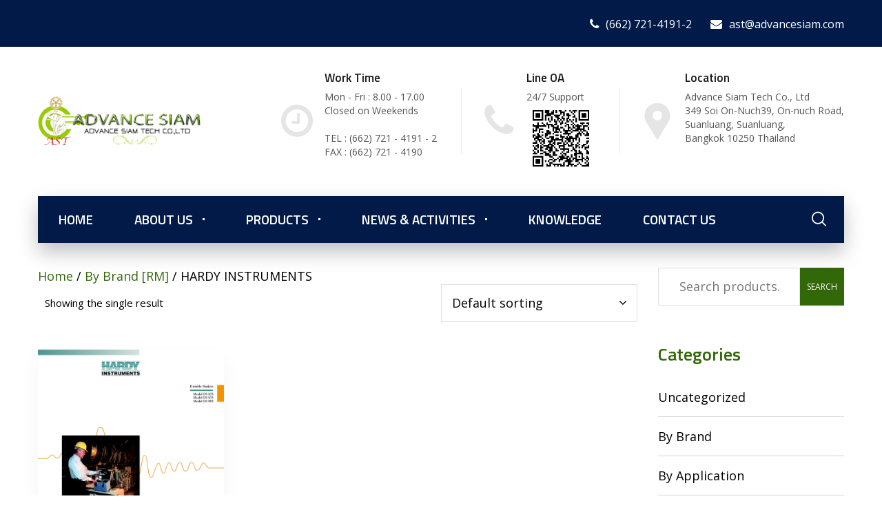

--- FILE ---
content_type: text/html; charset=UTF-8
request_url: https://www.advancesiam.com/product-category/by-brand-rm/hardy-instruments/
body_size: 36048
content:
<!DOCTYPE html>
<html lang="en-US">
<head>
			<meta charset="UTF-8">
		<meta name="viewport" content="width=device-width, initial-scale=1, maximum-scale=1">
		<meta name="format-detection" content="telephone=no">
		<link rel="profile" href="http://gmpg.org/xfn/11">
		<link rel="pingback" href="https://www.advancesiam.com/xmlrpc.php">
	<title>HARDY INSTRUMENTS &#8211; Advance Siam Tech Co., Ltd.</title>
<meta name='robots' content='max-image-preview:large' />
<link rel='dns-prefetch' href='//maxcdn.bootstrapcdn.com' />
<link rel='dns-prefetch' href='//fonts.googleapis.com' />
<link rel="alternate" type="application/rss+xml" title="Advance Siam Tech Co., Ltd. &raquo; Feed" href="https://www.advancesiam.com/feed/" />
<link rel="alternate" type="application/rss+xml" title="Advance Siam Tech Co., Ltd. &raquo; Comments Feed" href="https://www.advancesiam.com/comments/feed/" />
<link rel="alternate" type="application/rss+xml" title="Advance Siam Tech Co., Ltd. &raquo; HARDY INSTRUMENTS Category Feed" href="https://www.advancesiam.com/product-category/by-brand-rm/hardy-instruments/feed/" />
<script type="text/javascript">
/* <![CDATA[ */
window._wpemojiSettings = {"baseUrl":"https:\/\/s.w.org\/images\/core\/emoji\/15.0.3\/72x72\/","ext":".png","svgUrl":"https:\/\/s.w.org\/images\/core\/emoji\/15.0.3\/svg\/","svgExt":".svg","source":{"concatemoji":"https:\/\/www.advancesiam.com\/wp-includes\/js\/wp-emoji-release.min.js?ver=6.5.7"}};
/*! This file is auto-generated */
!function(i,n){var o,s,e;function c(e){try{var t={supportTests:e,timestamp:(new Date).valueOf()};sessionStorage.setItem(o,JSON.stringify(t))}catch(e){}}function p(e,t,n){e.clearRect(0,0,e.canvas.width,e.canvas.height),e.fillText(t,0,0);var t=new Uint32Array(e.getImageData(0,0,e.canvas.width,e.canvas.height).data),r=(e.clearRect(0,0,e.canvas.width,e.canvas.height),e.fillText(n,0,0),new Uint32Array(e.getImageData(0,0,e.canvas.width,e.canvas.height).data));return t.every(function(e,t){return e===r[t]})}function u(e,t,n){switch(t){case"flag":return n(e,"\ud83c\udff3\ufe0f\u200d\u26a7\ufe0f","\ud83c\udff3\ufe0f\u200b\u26a7\ufe0f")?!1:!n(e,"\ud83c\uddfa\ud83c\uddf3","\ud83c\uddfa\u200b\ud83c\uddf3")&&!n(e,"\ud83c\udff4\udb40\udc67\udb40\udc62\udb40\udc65\udb40\udc6e\udb40\udc67\udb40\udc7f","\ud83c\udff4\u200b\udb40\udc67\u200b\udb40\udc62\u200b\udb40\udc65\u200b\udb40\udc6e\u200b\udb40\udc67\u200b\udb40\udc7f");case"emoji":return!n(e,"\ud83d\udc26\u200d\u2b1b","\ud83d\udc26\u200b\u2b1b")}return!1}function f(e,t,n){var r="undefined"!=typeof WorkerGlobalScope&&self instanceof WorkerGlobalScope?new OffscreenCanvas(300,150):i.createElement("canvas"),a=r.getContext("2d",{willReadFrequently:!0}),o=(a.textBaseline="top",a.font="600 32px Arial",{});return e.forEach(function(e){o[e]=t(a,e,n)}),o}function t(e){var t=i.createElement("script");t.src=e,t.defer=!0,i.head.appendChild(t)}"undefined"!=typeof Promise&&(o="wpEmojiSettingsSupports",s=["flag","emoji"],n.supports={everything:!0,everythingExceptFlag:!0},e=new Promise(function(e){i.addEventListener("DOMContentLoaded",e,{once:!0})}),new Promise(function(t){var n=function(){try{var e=JSON.parse(sessionStorage.getItem(o));if("object"==typeof e&&"number"==typeof e.timestamp&&(new Date).valueOf()<e.timestamp+604800&&"object"==typeof e.supportTests)return e.supportTests}catch(e){}return null}();if(!n){if("undefined"!=typeof Worker&&"undefined"!=typeof OffscreenCanvas&&"undefined"!=typeof URL&&URL.createObjectURL&&"undefined"!=typeof Blob)try{var e="postMessage("+f.toString()+"("+[JSON.stringify(s),u.toString(),p.toString()].join(",")+"));",r=new Blob([e],{type:"text/javascript"}),a=new Worker(URL.createObjectURL(r),{name:"wpTestEmojiSupports"});return void(a.onmessage=function(e){c(n=e.data),a.terminate(),t(n)})}catch(e){}c(n=f(s,u,p))}t(n)}).then(function(e){for(var t in e)n.supports[t]=e[t],n.supports.everything=n.supports.everything&&n.supports[t],"flag"!==t&&(n.supports.everythingExceptFlag=n.supports.everythingExceptFlag&&n.supports[t]);n.supports.everythingExceptFlag=n.supports.everythingExceptFlag&&!n.supports.flag,n.DOMReady=!1,n.readyCallback=function(){n.DOMReady=!0}}).then(function(){return e}).then(function(){var e;n.supports.everything||(n.readyCallback(),(e=n.source||{}).concatemoji?t(e.concatemoji):e.wpemoji&&e.twemoji&&(t(e.twemoji),t(e.wpemoji)))}))}((window,document),window._wpemojiSettings);
/* ]]> */
</script>
<style id='wp-emoji-styles-inline-css' type='text/css'>

	img.wp-smiley, img.emoji {
		display: inline !important;
		border: none !important;
		box-shadow: none !important;
		height: 1em !important;
		width: 1em !important;
		margin: 0 0.07em !important;
		vertical-align: -0.1em !important;
		background: none !important;
		padding: 0 !important;
	}
</style>
<link rel='stylesheet' id='wp-block-library-css' href='https://www.advancesiam.com/wp-includes/css/dist/block-library/style.min.css?ver=6.5.7' type='text/css' media='all' />
<link rel='stylesheet' id='wc-block-style-css' href='https://www.advancesiam.com/wp-content/plugins/woocommerce/assets/css/blocks/style.css?ver=3.6.5' type='text/css' media='all' />
<style id='pdfemb-pdf-embedder-viewer-style-inline-css' type='text/css'>
.wp-block-pdfemb-pdf-embedder-viewer{max-width:none}

</style>
<style id='classic-theme-styles-inline-css' type='text/css'>
/*! This file is auto-generated */
.wp-block-button__link{color:#fff;background-color:#32373c;border-radius:9999px;box-shadow:none;text-decoration:none;padding:calc(.667em + 2px) calc(1.333em + 2px);font-size:1.125em}.wp-block-file__button{background:#32373c;color:#fff;text-decoration:none}
</style>
<style id='global-styles-inline-css' type='text/css'>
body{--wp--preset--color--black: #000000;--wp--preset--color--cyan-bluish-gray: #abb8c3;--wp--preset--color--white: #ffffff;--wp--preset--color--pale-pink: #f78da7;--wp--preset--color--vivid-red: #cf2e2e;--wp--preset--color--luminous-vivid-orange: #ff6900;--wp--preset--color--luminous-vivid-amber: #fcb900;--wp--preset--color--light-green-cyan: #7bdcb5;--wp--preset--color--vivid-green-cyan: #00d084;--wp--preset--color--pale-cyan-blue: #8ed1fc;--wp--preset--color--vivid-cyan-blue: #0693e3;--wp--preset--color--vivid-purple: #9b51e0;--wp--preset--gradient--vivid-cyan-blue-to-vivid-purple: linear-gradient(135deg,rgba(6,147,227,1) 0%,rgb(155,81,224) 100%);--wp--preset--gradient--light-green-cyan-to-vivid-green-cyan: linear-gradient(135deg,rgb(122,220,180) 0%,rgb(0,208,130) 100%);--wp--preset--gradient--luminous-vivid-amber-to-luminous-vivid-orange: linear-gradient(135deg,rgba(252,185,0,1) 0%,rgba(255,105,0,1) 100%);--wp--preset--gradient--luminous-vivid-orange-to-vivid-red: linear-gradient(135deg,rgba(255,105,0,1) 0%,rgb(207,46,46) 100%);--wp--preset--gradient--very-light-gray-to-cyan-bluish-gray: linear-gradient(135deg,rgb(238,238,238) 0%,rgb(169,184,195) 100%);--wp--preset--gradient--cool-to-warm-spectrum: linear-gradient(135deg,rgb(74,234,220) 0%,rgb(151,120,209) 20%,rgb(207,42,186) 40%,rgb(238,44,130) 60%,rgb(251,105,98) 80%,rgb(254,248,76) 100%);--wp--preset--gradient--blush-light-purple: linear-gradient(135deg,rgb(255,206,236) 0%,rgb(152,150,240) 100%);--wp--preset--gradient--blush-bordeaux: linear-gradient(135deg,rgb(254,205,165) 0%,rgb(254,45,45) 50%,rgb(107,0,62) 100%);--wp--preset--gradient--luminous-dusk: linear-gradient(135deg,rgb(255,203,112) 0%,rgb(199,81,192) 50%,rgb(65,88,208) 100%);--wp--preset--gradient--pale-ocean: linear-gradient(135deg,rgb(255,245,203) 0%,rgb(182,227,212) 50%,rgb(51,167,181) 100%);--wp--preset--gradient--electric-grass: linear-gradient(135deg,rgb(202,248,128) 0%,rgb(113,206,126) 100%);--wp--preset--gradient--midnight: linear-gradient(135deg,rgb(2,3,129) 0%,rgb(40,116,252) 100%);--wp--preset--font-size--small: 13px;--wp--preset--font-size--medium: 20px;--wp--preset--font-size--large: 36px;--wp--preset--font-size--x-large: 42px;--wp--preset--spacing--20: 0.44rem;--wp--preset--spacing--30: 0.67rem;--wp--preset--spacing--40: 1rem;--wp--preset--spacing--50: 1.5rem;--wp--preset--spacing--60: 2.25rem;--wp--preset--spacing--70: 3.38rem;--wp--preset--spacing--80: 5.06rem;--wp--preset--shadow--natural: 6px 6px 9px rgba(0, 0, 0, 0.2);--wp--preset--shadow--deep: 12px 12px 50px rgba(0, 0, 0, 0.4);--wp--preset--shadow--sharp: 6px 6px 0px rgba(0, 0, 0, 0.2);--wp--preset--shadow--outlined: 6px 6px 0px -3px rgba(255, 255, 255, 1), 6px 6px rgba(0, 0, 0, 1);--wp--preset--shadow--crisp: 6px 6px 0px rgba(0, 0, 0, 1);}:where(.is-layout-flex){gap: 0.5em;}:where(.is-layout-grid){gap: 0.5em;}body .is-layout-flex{display: flex;}body .is-layout-flex{flex-wrap: wrap;align-items: center;}body .is-layout-flex > *{margin: 0;}body .is-layout-grid{display: grid;}body .is-layout-grid > *{margin: 0;}:where(.wp-block-columns.is-layout-flex){gap: 2em;}:where(.wp-block-columns.is-layout-grid){gap: 2em;}:where(.wp-block-post-template.is-layout-flex){gap: 1.25em;}:where(.wp-block-post-template.is-layout-grid){gap: 1.25em;}.has-black-color{color: var(--wp--preset--color--black) !important;}.has-cyan-bluish-gray-color{color: var(--wp--preset--color--cyan-bluish-gray) !important;}.has-white-color{color: var(--wp--preset--color--white) !important;}.has-pale-pink-color{color: var(--wp--preset--color--pale-pink) !important;}.has-vivid-red-color{color: var(--wp--preset--color--vivid-red) !important;}.has-luminous-vivid-orange-color{color: var(--wp--preset--color--luminous-vivid-orange) !important;}.has-luminous-vivid-amber-color{color: var(--wp--preset--color--luminous-vivid-amber) !important;}.has-light-green-cyan-color{color: var(--wp--preset--color--light-green-cyan) !important;}.has-vivid-green-cyan-color{color: var(--wp--preset--color--vivid-green-cyan) !important;}.has-pale-cyan-blue-color{color: var(--wp--preset--color--pale-cyan-blue) !important;}.has-vivid-cyan-blue-color{color: var(--wp--preset--color--vivid-cyan-blue) !important;}.has-vivid-purple-color{color: var(--wp--preset--color--vivid-purple) !important;}.has-black-background-color{background-color: var(--wp--preset--color--black) !important;}.has-cyan-bluish-gray-background-color{background-color: var(--wp--preset--color--cyan-bluish-gray) !important;}.has-white-background-color{background-color: var(--wp--preset--color--white) !important;}.has-pale-pink-background-color{background-color: var(--wp--preset--color--pale-pink) !important;}.has-vivid-red-background-color{background-color: var(--wp--preset--color--vivid-red) !important;}.has-luminous-vivid-orange-background-color{background-color: var(--wp--preset--color--luminous-vivid-orange) !important;}.has-luminous-vivid-amber-background-color{background-color: var(--wp--preset--color--luminous-vivid-amber) !important;}.has-light-green-cyan-background-color{background-color: var(--wp--preset--color--light-green-cyan) !important;}.has-vivid-green-cyan-background-color{background-color: var(--wp--preset--color--vivid-green-cyan) !important;}.has-pale-cyan-blue-background-color{background-color: var(--wp--preset--color--pale-cyan-blue) !important;}.has-vivid-cyan-blue-background-color{background-color: var(--wp--preset--color--vivid-cyan-blue) !important;}.has-vivid-purple-background-color{background-color: var(--wp--preset--color--vivid-purple) !important;}.has-black-border-color{border-color: var(--wp--preset--color--black) !important;}.has-cyan-bluish-gray-border-color{border-color: var(--wp--preset--color--cyan-bluish-gray) !important;}.has-white-border-color{border-color: var(--wp--preset--color--white) !important;}.has-pale-pink-border-color{border-color: var(--wp--preset--color--pale-pink) !important;}.has-vivid-red-border-color{border-color: var(--wp--preset--color--vivid-red) !important;}.has-luminous-vivid-orange-border-color{border-color: var(--wp--preset--color--luminous-vivid-orange) !important;}.has-luminous-vivid-amber-border-color{border-color: var(--wp--preset--color--luminous-vivid-amber) !important;}.has-light-green-cyan-border-color{border-color: var(--wp--preset--color--light-green-cyan) !important;}.has-vivid-green-cyan-border-color{border-color: var(--wp--preset--color--vivid-green-cyan) !important;}.has-pale-cyan-blue-border-color{border-color: var(--wp--preset--color--pale-cyan-blue) !important;}.has-vivid-cyan-blue-border-color{border-color: var(--wp--preset--color--vivid-cyan-blue) !important;}.has-vivid-purple-border-color{border-color: var(--wp--preset--color--vivid-purple) !important;}.has-vivid-cyan-blue-to-vivid-purple-gradient-background{background: var(--wp--preset--gradient--vivid-cyan-blue-to-vivid-purple) !important;}.has-light-green-cyan-to-vivid-green-cyan-gradient-background{background: var(--wp--preset--gradient--light-green-cyan-to-vivid-green-cyan) !important;}.has-luminous-vivid-amber-to-luminous-vivid-orange-gradient-background{background: var(--wp--preset--gradient--luminous-vivid-amber-to-luminous-vivid-orange) !important;}.has-luminous-vivid-orange-to-vivid-red-gradient-background{background: var(--wp--preset--gradient--luminous-vivid-orange-to-vivid-red) !important;}.has-very-light-gray-to-cyan-bluish-gray-gradient-background{background: var(--wp--preset--gradient--very-light-gray-to-cyan-bluish-gray) !important;}.has-cool-to-warm-spectrum-gradient-background{background: var(--wp--preset--gradient--cool-to-warm-spectrum) !important;}.has-blush-light-purple-gradient-background{background: var(--wp--preset--gradient--blush-light-purple) !important;}.has-blush-bordeaux-gradient-background{background: var(--wp--preset--gradient--blush-bordeaux) !important;}.has-luminous-dusk-gradient-background{background: var(--wp--preset--gradient--luminous-dusk) !important;}.has-pale-ocean-gradient-background{background: var(--wp--preset--gradient--pale-ocean) !important;}.has-electric-grass-gradient-background{background: var(--wp--preset--gradient--electric-grass) !important;}.has-midnight-gradient-background{background: var(--wp--preset--gradient--midnight) !important;}.has-small-font-size{font-size: var(--wp--preset--font-size--small) !important;}.has-medium-font-size{font-size: var(--wp--preset--font-size--medium) !important;}.has-large-font-size{font-size: var(--wp--preset--font-size--large) !important;}.has-x-large-font-size{font-size: var(--wp--preset--font-size--x-large) !important;}
.wp-block-navigation a:where(:not(.wp-element-button)){color: inherit;}
:where(.wp-block-post-template.is-layout-flex){gap: 1.25em;}:where(.wp-block-post-template.is-layout-grid){gap: 1.25em;}
:where(.wp-block-columns.is-layout-flex){gap: 2em;}:where(.wp-block-columns.is-layout-grid){gap: 2em;}
.wp-block-pullquote{font-size: 1.5em;line-height: 1.6;}
</style>
<link rel='stylesheet' id='contact-form-7-css' href='https://www.advancesiam.com/wp-content/plugins/contact-form-7/includes/css/styles.css?ver=5.1.4' type='text/css' media='all' />
<link rel='stylesheet' id='cws_front_css-css' href='https://www.advancesiam.com/wp-content/plugins/cws-essentials//assets/css/main.css?ver=6.5.7' type='text/css' media='all' />
<link rel='stylesheet' id='cwssvgi-f-css-css' href='https://www.advancesiam.com/wp-content/plugins/cws-svgicons/cwssvgi_f.css?ver=6.5.7' type='text/css' media='all' />
<link rel='stylesheet' id='sb_instagram_styles-css' href='https://www.advancesiam.com/wp-content/plugins/instagram-feed/css/sb-instagram.min.css?ver=1.12.1' type='text/css' media='all' />
<link rel='stylesheet' id='sb-font-awesome-css' href='https://maxcdn.bootstrapcdn.com/font-awesome/4.7.0/css/font-awesome.min.css' type='text/css' media='all' />
<link rel='stylesheet' id='rs-plugin-settings-css' href='https://www.advancesiam.com/wp-content/plugins/revslider/public/assets/css/settings.css?ver=5.4.8.3' type='text/css' media='all' />
<style id='rs-plugin-settings-inline-css' type='text/css'>
#rs-demo-id {}
</style>
<link rel='stylesheet' id='wpl-wcs-style-css' href='https://www.advancesiam.com/wp-content/plugins/woo-category-slider-grid/deprecated/public/assets/css/style.css?ver=1.1.3' type='text/css' media='all' />
<link rel='stylesheet' id='wpl-wcs-responsive-css' href='https://www.advancesiam.com/wp-content/plugins/woo-category-slider-grid/deprecated/public/assets/css/responsive.css?ver=1.1.3' type='text/css' media='all' />
<style id='woocommerce-inline-inline-css' type='text/css'>
.woocommerce form .form-row .required { visibility: visible; }
</style>
<link rel='stylesheet' id='-css' href='//fonts.googleapis.com/css?family=Open+Sans%3A300%2Cregular%2C600%2C700%7CTitillium+Web%3Aregular%2C600%2C700%7CTitillium+Web%3A200%2Cregular%2C600%2C700&#038;subset=latin&#038;ver=6.5.7' type='text/css' media='all' />
<link rel='stylesheet' id='reset-css' href='https://www.advancesiam.com/wp-content/themes/trendustry/css/reset.css?ver=6.5.7' type='text/css' media='all' />
<link rel='stylesheet' id='layout-css' href='https://www.advancesiam.com/wp-content/themes/trendustry/css/layout.css?ver=6.5.7' type='text/css' media='all' />
<link rel='stylesheet' id='cws_font_awesome-css' href='https://www.advancesiam.com/wp-content/themes/trendustry/fonts/font-awesome/font-awesome.css?ver=6.5.7' type='text/css' media='all' />
<link rel='stylesheet' id='fancybox-css' href='https://www.advancesiam.com/wp-content/themes/trendustry/css/jquery.fancybox.css?ver=6.5.7' type='text/css' media='all' />
<link rel='stylesheet' id='select2_init-css' href='https://www.advancesiam.com/wp-content/themes/trendustry/css/select2.css?ver=6.5.7' type='text/css' media='all' />
<link rel='stylesheet' id='animate-css' href='https://www.advancesiam.com/wp-content/themes/trendustry/css/animate.css?ver=6.5.7' type='text/css' media='all' />
<style id='empty-inline-css' type='text/css'>

			.mobile_menu .menu-item a,
			.mobile_menu .menu-item .cws_megamenu_item_title,
			.mobile_menu_header {
			    font-family : Titillium Web;
			    font-size : 19px;
			    color : #ffffff;
			}
			.main-nav-container .menu-item a,
			.main-nav-container .menu-item a:hover,
			.main-nav-container .main-menu > .menu-item>a, 
			.main-nav-container .main-menu > .menu-item>span,
			.main-nav-container .menu-item .button_open,
			.main-nav-container .menu_extra_button,
			.site_name a{
				font-family:Titillium Web;color:#ffffff;font-size:19px;line-height:3.6;;
			}
			.main-nav-container .topbar-menu > .menu-item > a{
				line-height: inherit;
			}
			.header_logo_part .logo_extra_info p
			{
			font-family : Titillium Web;
			}
			.header_container .menu_left_icons a,
			.header_container .menu_right_icons a,
			.main-nav-container .search_menu,
			.header_container .side_panel_icon,
			.main-nav-container .mini-cart,
			.header_wrapper_container .mobile_menu_wrapper .mini-cart,
			.header_wrapper_container .site_header .mobile_menu_wrapper .search_menu,

			.cws_mobile .header_wrapper_container .mobile_menu_wrapper .mini-cart,
			.cws_mobile .header_container .search_menu
			{
				color : #ffffff;
			}
			.header_container .menu_right_icons a:hover,
			.header_container .menu_left_icons a:hover,
			.main-nav-container .search_menu:hover
			{
                color : #021a47;
			}
			.main-menu .search_menu
			{
			font-size : 19px;
			}
			.menu-bar .ham,
			.menu-bar .ham:after,
			.menu-bar .ham:before,
			.menu_box .mobile_menu_hamburger span,
			.menu_box .mobile_menu_hamburger span::before,
			.menu_box .mobile_menu_hamburger span::after
			{
				background : rgba(255,255,255,1);
			}
			body .main-nav-container .main-menu > .menu-item>a,
			.main-nav-container .search_menu,
			.main-nav-container .main-menu > .menu-item.current-menu-ancestor>a,
			.main-nav-container .main-menu > .menu-item>.cws_megamenu_item_title,
			.header_container .side_panel_icon,
			.header_wrapper_container .header_nav_part:not(.mobile_nav) .main-nav-container > .main-menu > .menu-item:not(.current-menu-ancestor):not(:hover):not(.current-menu-item) > a,
			.header_wrapper_container .mini-cart,
			.site_name a,
			.header_container .menu_left_icon_bar a,
			.header_container .menu_right_icon_bar a,
			.header_container .menu_left_icons a,
			.header_container .menu_right_icons a,
			.cws_mobile .header_container .search_menu
			{
				color : #ffffff;
			}
			.main-nav-container .main-menu > .menu-item-has-children > a:after, 
			.main-nav-container .main-menu > .menu-item-object-megamenu_item > a:after, 
			.main-nav-container .main-menu > .menu-item-object-megamenu_item > .cws_megamenu_item_title:after,
			.header_container .menu_right_icons>*:after
			{
			    background-color: #ffffff;
			}
			.news .ce_title a.link_post,
			.cws_portfolio_items .post_info.outside .title_part a,
			.gallery-icon + .gallery-caption,
			.vc_general.vc_tta.vc_tta-tabs .vc_tta-tab .vc_tta-title-text,
			.cta_subtitle,
			.cta_title,
			.cta_desc_subtitle,
			.tribe-nav-label,
			.cta_offer + .cta_banner .cws_vc_shortcode_cta_banner .cws_vc_shortcode_banner_title,
			.cta_offer + .cta_banner .cws_vc_shortcode_cta_banner .cws_vc_shortcode_banner_price,
			.cta_offer + .cta_banner .cws_vc_shortcode_cta_banner .cws_vc_shortcode_banner_desc,
			.cws_vc_shortcode_pricing_plan .pricing_plan_price .price,
			form.wpcf7-form > div:not(.wpcf7-response-output)>p,
			.page_title .page_excerpt, 
			.page_content > main .grid_row.cws_tribe_events #tribe-bar-form label,
			form.wpcf7-form > div:not(.wpcf7-response-output)>label,
			#tribe-events-footer .tribe-events-sub-nav .tribe-events-nav-next a, #tribe-events-header .tribe-events-sub-nav .tribe-events-nav-next a,
			#tribe-events-footer .tribe-events-sub-nav li a, #tribe-events-header .tribe-events-sub-nav li a,
			blockquote,
			.cws_service_extra_button,
			.cws_service_item .cws_service_title,
			.cws_staff_post .cws_staff_post_terms,
			.bread-crumbs,
			blockquote,
			.nav_post_links,
			.comment_info_header .comment-meta .author-name,
			.comments-area .comment_list .comment-reply-link,
			.cws-widget .about_me .user_position,
			.cws-widget .recentcomments,
			.cws_vc_shortcode_pb .cws_vc_shortcode_pb_title,
			.woo_banner_wrapper .woo_banner .woo_banner_text .onsale,
			.widget_shopping_cart_content .buttons .button,
			.price .amount,
			.cws_portfolio_nav li a,
			.cws_staff_nav li a,
			.tribe_events_nav  li a,
			.cws_classes_nav li a,
			.vc_tta.vc_general.vc_tta-accordion .vc_tta-panel-title > a > .vc_tta-title-text,
			.posts_grid_carousel .post_wrapper .cws_custom_button_wrapper a,
			.cws_custom_button,
			.cws_vc_shortcode_milestone .cws_vc_shortcode_milestone_data .cws_vc_shortcode_milestone_number,
			.milestone_wrapper .cws_vc_shortcode_milestone_title,
			.benefits_subtitle_wrapper,
			.quote_cell,
			.logo_box_text-title,
			.button:not(.add_to_cart_button),
			.add_large_button
			{
			font-family: Titillium Web;
			}
			figcaption .title_info h3, .trendustry-new-layout .cws-widget .widget-title,.woo_product_post_title.posts_grid_post_title, .comments-area .comment-reply-title,
			.woocommerce div[class^="post-"] h1.product_title.entry-title, .page_title.customized .title h1, .bg_page_header .title h1, .slash-icon, .widgettitle, .page_title .title
			{
				font-family:Titillium Web;color:#191919;font-size:52px;line-height:59px;
			}
			.testimonial .author figcaption,
			.testimonial .quote .quote_link:hover,
			.pagination a,
			.widget-title,
			.ce_toggle.alt .accordion_title:hover,
			.pricing_table_column .price_section,
			.comments-area .comments_title,
			.comments-area .comment-meta,
			.comments-area .comment-reply-title,
			.comments-area .comment-respond .comment-form input:not([type='submit']),
			.comments-area .comment-respond .comment-form textarea,
			.page_title .bread-crumbs,
			.benefits_container .cws_textwidget_content .link a:hover,
			.cws_portfolio_fw .title,
			.cws_portfolio_fw .cats a:hover,
			.msg_404,
			.cws_portfolio_items .post_info.outside .title_part a,
			.nav_post_links .sub_title,
			blockquote
			{
			color:#191919;
			}
			h1, h2, h3, h4, h5, h6,
			.information_group_title
			{
			font-family: Titillium Web;
			color: #191919;
			}
			.news .ce_title a,
			.news .ce_title a:hover
			{
			color: #191919;
			}
			.page_title .title h1
			{
			font-size: 70px;
			}
			.posts_grid.cws_portfolio_posts_grid h2.widgettitle
			{
			font-size:52px;
			}
			.animated 
			{
				-webkit-animation-duration: 0.5s;
				animation-duration: 0.5s;
			}
				ul.products.list li.product .woo_product_post_title.posts_grid_post_title,
				ul.products li.product .price,
				.wc-tabs > li > a
				{
				font-family: Titillium Web;
				}
		body
		{
		font-family:Open Sans;color:#000000;font-size:18px;line-height:24px;
		}
		.news .ce_title a,
		.tribe-this-week-events-widget .tribe-this-week-widget-horizontal .entry-title,.tribe-this-week-events-widget  .tribe-this-week-widget-horizontal .entry-title a,
		form.wpcf7-form > div:not(.wpcf7-response-output)>p span, 
		.main-nav-container .sub-menu .cws_megamenu_item .widgettitle,
		form.wpcf7-form > div:not(.wpcf7-response-output)>label span,
		.tribe-events-schedule h2,
		.trendustry-new-layout .tooltipster-light .tooltipster-content,
		.cws_textmodule .cws_textmodule_titles .cws_textmodule_subtitle,
		.cws_custom_button_wrapper,
		h5.testimonial_name
		{
		font-family:Open Sans;
		}
		.cws-widget ul li>a,
		.comments-area .comments_nav.carousel_nav_panel a,
		.cws_img_navigation.carousel_nav_panel a,
		.cws_portfolio_fw .cats a,
		.cws_portfolio .categories a,
		.row_bg .ce_accordion.alt .accordion_title,
		.row_bg .ce_toggle .accordion_title,
		.mini-cart .woo_mini_cart,
		.thumb_staff_posts_title a,
		.tribe-this-week-widget-wrapper .tribe-this-week-widget-day .duration, .tribe-this-week-widget-wrapper .tribe-this-week-widget-day .tribe-venue,
		.thumb_staff_posts_title,
		#mc_embed_signup input,
		.mc4wp-form .mc4wp-form-fields input,
		form.wpcf7-form > div:not(.wpcf7-response-output) .select2-selection--single .select2-selection__rendered,.cws-widget #wp-calendar tbody td a:hover,
		.tribe-mini-calendar .tribe-events-has-events div[id*="daynum-"] a:hover,
		.cws-widget #wp-calendar td:hover, .cws-widget #wp-calendar tfoot td#prev:hover a:before,
		form.wpcf7-form > div:not(.wpcf7-response-output) .select2-selection--single .select2-selection__arrow b,
		.main-nav-container .sub-menu .cws_megamenu_item .widgettitle,
		.vc_general.vc_tta.vc_tta-tabs .vc_tta-tabs-list .vc_tta-tab, .tabs.wc-tabs li,
		#tribe-events-content .tribe-events-calendar div[id*=tribe-events-event-] h3.tribe-events-month-event-title,
		.tribe-events-calendar td.tribe-events-past div[id*=tribe-events-daynum-],
		.tribe-events-calendar td.tribe-events-present div[id*=tribe-events-daynum-],
		.tribe-events-calendar td.tribe-events-past div[id*=tribe-events-daynum-]>a,
		#tribe-events-content .tribe-events-calendar div[id*=tribe-events-event-] h3.tribe-events-month-event-title a,
		.tribe-events-calendar td div[id*=tribe-events-daynum-] > a,
		.posts_grid .portfolio_item_post.under_img .cws_portfolio_posts_grid_post_content
		{
		color:#000000;
		}
		.mini-cart .woo_mini_cart,
		body input, body  textarea, body select
		{
		font-size:18px;
		}
		body input,
		body textarea,
		form input.cws_submit,
		.cws_textmodule .cws_textmodule_icon,
		.cws_textmodule_content p
		{
		line-height:24px;
		}
		abbr
		{
		border-bottom-color:#000000;
		}
		.dropcap
		{
		font-size:36px;
		line-height:48px;
		width:48px;
		}
				.widget .woocommerce-product-search .screen-reader-text:before,
				.woocommerce .cart_totals h2,
				.woocommerce-checkout h3
				{
					font-size: 18px;
				}
				#top_panel_woo_minicart,
				.woocommerce .button,
				.shop_table.cart .coupon .button:hover,
				.shop_table.cart input[name="update_cart"]:hover,
				.woocommerce .checkout-button:hover,
				.checkout_coupon input[name="apply_coupon"]:hover,
				#top_panel_woo_minicart .buttons .button:hover,
				#top_panel_woo_minicart .buttons .button.checkout:hover,
				.woocommerce .cart_totals h2,
				.woocommerce-checkout h3
				{
				color: #000000;
				}
				.tipr_content,
				.woocommerce .cart_totals h2,
				.woocommerce-checkout h3
				{
					font-family: Open Sans;
				}
				.woocommerce .cart_totals h2,
				.woocommerce-checkout h3
				{
					line-height: 24px;
				}
				/*============================THEME COLOR 1============================*/
.news .button_cont a:hover,
.news .btn-read-more a:before,
.news .post_post.format-quote .quote_wrap:after,
.sl-icon:before,
.news .comments_link>a:hover,
.comments_link i,
.cws_service_item .cws_service_icon,
ul.bullets-list li:before,
.news.single .item > .post_meta .social_share a:hover,
.post_meta .social_share a:hover,
.tribe-this-week-events-widget .tribe-this-week-widget-horizontal .entry-title,
.tribe-this-week-events-widget  .tribe-this-week-widget-horizontal .entry-title a,
.widgettitle .divider,
div.search_wrapper:before,
#mc_embed_signup .mc-field-group ~ .clear input:hover,
.cws-widget .woocommerce-product-search .screen-reader-text:before,
.cws-widget .cws_social_links .cws_social_link,
table.shop_table.woocommerce-checkout-review-order-table>tfoot .order-total td,
table.shop_table.woocommerce-checkout-review-order-table>tfoot .order-total th,
.post_post_info > .post_meta .social_share a:hover,
#tribe-events-content .tribe-event-duration:before,
#tribe-events-footer .tribe-events-sub-nav li a, #tribe-events-header .tribe-events-sub-nav li a,
#tribe-events-content .tribe-event-duration:hover:before,
#tribe-events-footer .tribe-events-sub-nav li a:hover, 
#tribe-events-header .tribe-events-sub-nav li a:hover, 
#tribe-events-footer .tribe-events-sub-nav .tribe-events-nav-next a:hover,
#tribe-events-header .tribe-events-sub-nav .tribe-events-nav-next a:hover,
#tribe-events-footer .tribe-events-sub-nav .tribe-events-nav-next a, #tribe-events-header .tribe-events-sub-nav .tribe-events-nav-next a,
.cws_staff_nav li a.active .title_nav_staff,
.cws-widget #wp-calendar tfoot td#prev a:before,
.cws-widget #wp-calendar tfoot td#next a:before,
.item .post_bottom_wrapper .post_categories i,
.news .btn-read-more a,
.main-menu .sub-menu .menu-item.current-menu-ancestor>a,
.main-nav-container .main-menu > .menu-item>a:after,
.main-nav-container .main-menu > .menu-item>span.cws_megamenu_item_title:after,
.cws_staff_posts_grid .widget_header .carousel_nav span:hover,
.single_classes .carousel_nav span:hover,
.single_portfolio .carousel_nav span:hover,
.slash-icon,
.testimonial .testimonial_quote_icon,
.vc_pie_chart .vc_pie_wrapper,
.bg_page_header .bread-crumbs a:hover,
.product_list_widget li .quantity > span,
div.product .comment-text .meta strong,
.page_content.search_results .search-submit:hover,
.news .item .post_categories .post_tags .post_terms,
.menu_box .header_logo_part .logo_extra_info p,
.menu_box .header_logo_part .logo_extra_info a,
.news.posts_grid_special .item .post_title a,
.cws-widget ul li:before,
.cws-widget .post_item .post_title a,
.cws-widget .recentcomments,
.cws_vc_shortcode_pb .cws_vc_shortcode_pb_title,
.tabs.wc-tabs > li > a,
#main .cws-widget .widget-title .inherit-wt,
.woo_mini_cart .woocommerce-mini-cart__buttons.buttons a + a:hover,
.cws_portfolio_nav li a,
.cws_staff_nav li a,
.tribe_events_nav  li a,
.cws_classes_nav li a,
.cws-widget #wp-calendar tbody,
.vc_tta.vc_general.vc_tta-accordion .vc_tta-panel-title > a > .vc_tta-title-text,
.woocommerce .return-to-shop .button.wc-backward:hover,
.cws_custom_select:before,
.header_cont .main-nav-container .sub-menu .sub-menu > .menu-item:hover > a,
.sticky_header .main-nav-container .main-menu > .menu-item >a ,
.sticky_header .main-nav-container .main-menu > .menu-item:hover > a,
.sticky_header .main-nav-container .main-menu > .menu-item>.cws_megamenu_item_title,
.carousel_nav_panel .next:before,
.carousel_nav_panel .prev:before,
.milestone_wrapper .cws_vc_shortcode_milestone_title,
.layout-special .item .post_title:after,
.main-nav-container .sub-menu .cws_megamenu_item .menu-item>a,
.news .item .post_top_wrapper div.post_category a:hover,
.news .item .post_top_wrapper div.post_tags a:hover,
.sticky_header .header_container .menu_right_icons a,
.sticky_header .header_container .menu_left_icons a,
p.cws_submit .cws_first_color:hover,
.header_site_title,
.post_author,
.news .item .post_top_wrapper .post_author a,
.rss-block .rsswidget
{
	color: rgb(50,104,8);
}

.nav_post_links a
{
    color: rgba(50,104,8, .4);
}

.news .post_post.format-link .post_title a:after,
.news .btn-read-more a:after,
.posts_grid.cws_portfolio_posts_grid .post_wrapper:hover .pic:before,
.pagination .page_links > span:not([class]):before,
button,
.vc_toggle .vc_toggle_icon:before, .vc_toggle .vc_toggle_icon:after,
.vc_tta.vc_general.vc_tta-accordion .vc_tta-controls-icon.vc_tta-controls-icon-plus:before, 
.vc_tta.vc_general.vc_tta-accordion .vc_tta-controls-icon.vc_tta-controls-icon-plus:after,
.cws_vc_shortcode_cta,
.cws_vc_shortcode_pricing_plan  .pricing_plan_price_wrapper,
.cta_offer + .cta_banner .cws_vc_shortcode_cta_banner,
.cws_img_frame:before, .gallery-icon a:before,
.post_format_quote_media_wrapper .cws_vc_shortcode_module .quote_bg_c,
.single .news .quote-wrap .quote_bg_c,
.news .button_cont a,
#mc_embed_signup .clear,
#mc_embed_signup .mc-field-group ~ .clear input,
.shop_table.cart .actions .coupon [name='apply_coupon'],
.woocommerce .checkout_coupon input[name="apply_coupon"],
.menu .menu-item.current-menu-item>a:before,
.header_cont .menu-item.current-menu-parent .current-menu-item>a:before,
.banner_404:before,
.portfolio_item_post .side_load .load_bg,
.single_staff_wrapper .post_terms a:hover,
.wpcf7-response-output.wpcf7-mail-sent-ok,
.mc4wp-form .mc4wp-form-fields > p + p,
#tribe-events .tribe-events-button, #tribe-events .tribe-events-button:hover, #tribe_events_filters_wrapper input[type=submit], .tribe-events-button, .tribe-events-button.tribe-active:hover, .tribe-events-button.tribe-inactive, .tribe-events-button:hover,
.tribe-events-calendar td.tribe-events-present div[id*=tribe-events-daynum-],
.page_content > main .grid_row.cws_tribe_events #tribe-events-bar,
.tribe-events-calendar td.tribe-events-present div[id*=tribe-events-daynum-] > a,
.cws-widget .gallery-icon a:before,
.cws-widget .search-form:hover label:before,
.cws_mobile ul.mobile_menu > li.current-menu-item > .menu_row, 
.cws_mobile ul.mobile_menu > li.current-menu-parent > .menu_row, 
.cws_mobile ul.mobile_menu > li.current-menu-ancestor > .menu_row, 
.cws_mobile ul.mobile_menu li.active > .menu_row, 
.cws_staff_post.post_single .post_social_links,
.cws_service_item.a-center .cws_service_title:before,
.related_portfolio .carousel_nav .prev,
.related_portfolio .carousel_nav .next,
.cws-widget #wp-calendar caption,
.cws-widget .search-form input[type='submit'],
.cws-widget .tagcloud a,
.cws-widget .portfolio_item_thumb .pic .hover-effect,
.posts_grid .category_carousel .owl-controls .owl-prev,
.posts_grid .category_carousel .owl-controls .owl-next,
div.product #reviews #review_form #commentform .form-submit .submit,
.woo_mini_cart .woocommerce-mini-cart__buttons.buttons a + a,
.woocommerce .return-to-shop .button.wc-backward,
.woocommerce-message .button,
.main-nav-container .main-menu .menu-item,
.sticky_header .main-nav-container .main-menu > .menu-item-has-children > a:after,
.sticky_header .main-nav-container .main-menu > .menu-item-object-megamenu_item > a:after,
.sticky_header .main-nav-container .main-menu > .menu-item-object-megamenu_item > .cws_megamenu_item_title:after,
p.cws_submit .cws_second_color:hover:after,
p.cws_submit .cws_second_color:hover,
.cws_mobile #top_panel_curtain:before,
.cws_mobile #top_panel_curtain:after,
.menu_box .side_panel_icon span,
.menu-bar .ham,
.menu-bar .ham:after,
.menu-bar .ham:before,
.menu_box .mobile_menu_hamburger span,
.menu_box .mobile_menu_hamburger span::before,
.menu_box .mobile_menu_hamburger span::after,
#scroll_to_top:hover
{
	background-color: rgb(50,104,8);
}
.price_slider .ui-slider-range{
    background-color: rgba(50,104,8, .3);
}
.news .button_cont a:before,
.vc_toggle .vc_toggle_icon,
.wpb-js-composer .vc_tta.vc_tta-accordion .vc_tta-controls-icon-position-left .vc_tta-controls-icon,
.cws_sc_carousel .prev,.cws_sc_carousel .next,
.select2-dropdown,
#mc_embed_signup .mc-field-group ~ .clear input,
.woocommerce .woocommerce-tabs .tabs li.active,
.button:not(.add_to_cart_button),
.add_large_button,
.select2-container .select2-selection--single:focus,
.select2-container .select2-selection--single:active,
.select2-container .select2-selection--single:focus,
.select2-container.select2-container--open .select2-selection--single,
.woocommerce .checkout_coupon input[name="apply_coupon"],
.shop_table.cart .actions .coupon [name='apply_coupon'],
.cws_hotspot  .cq-hotspots .hotspot-item a,
.sticky_header .main-nav-container .main-menu > .menu-item>a:before, 
.sticky_header .main-nav-container .main-menu > .menu-item>span:before,
#tribe-events .tribe-events-button, #tribe-events .tribe-events-button:hover, #tribe_events_filters_wrapper input[type=submit], .tribe-events-button, .tribe-events-button.tribe-active:hover, .tribe-events-button.tribe-inactive, .tribe-events-button:hover,
.site_header .search_menu_cont .search-form .search-field:focus,
.main-nav-container .sub-menu .menu-item>a:before,
.main-nav-container .main-menu > .menu-item.wpml-ls-menu-item .sub-menu a:before,
.main-nav-container .sub-menu .menu-item,
.mobile_menu .menu_row a:before,
.cws_service_item.a-center .cws_service_title:after,
.cws_mobile ul.mobile_menu li.current-menu-ancestor li.current-menu-ancestor:not(.active) > .menu_row a:before,
div.product #reviews #review_form #commentform .form-submit .submit,
.woo_mini_cart .woocommerce-mini-cart__buttons.buttons a + a,
.woocommerce .return-to-shop .button.wc-backward,
p.cws_submit .cws_first_color,
p.cws_submit .cws_first_color:hover,
.cws-widget .search-form input[type='submit']
{
	border-color: rgb(50,104,8);
}

.vc_toggle .vc_toggle_title > h4,
.vc_tta.vc_general.vc_tta-accordion .vc_tta-panel.vc_active .vc_tta-panel-title > a > *,
.cws_sc_carousel .prev:before,
.cws_sc_carousel .next:before,
.tab_content_classes,
.related_classes.single_classes .tab_content_classes,
.discount_gifts_cards,
.posts_grid.tribe_events_posts_grid .entry-title,
.posts_grid.tribe_events_posts_grid .entry-title a,
.post_meta .social_share a,
.comments_link:hover,
.comments_link:hover i:before,
.news.single .item > .post_meta .social_share a,
.comments-area .comment-meta .author-name,
.tribe-events-calendar div[id*=tribe-events-event-] h3.tribe-events-month-event-title a,
.tribe-nav-label,
.tribe-this-week-nav-link.nav-next .tribe-nav-label + span:after,
.tribe-this-week-nav-link.nav-previous span:not(.tribe-nav-label):before,
form.wpcf7-form > div:not(.wpcf7-response-output)>p, form.wpcf7-form > div:not(.wpcf7-response-output)>label,
.cws-widget .product_list_widget li > a,
.woocommerce-checkout h3,
.woocommerce-message a, .woocommerce-info a, .woocommerce-error a, .myaccount_user a, .woocommerce-thankyou-order-failed,
table.shop_table.cart .cart_item .product-name a, table.shop_table.cart .cart_item .product-thumbnail a,
#top_panel_woo_minicart, .woocommerce .button, .shop_table.cart .coupon .button:hover, .woocommerce .checkout-button:hover, .checkout_coupon input[name="apply_coupon"]:hover, #top_panel_woo_minicart .buttons .button:hover, #top_panel_woo_minicart .buttons .button.checkout:hover, .woocommerce .cart_totals h2, .woocommerce-checkout h3,
.checkout_coupon input[name="apply_coupon"]:hover,
.woocommerce .cart-collaterals .cart_totals .order-total td,
.event-is-recurring:hover,
.tribe-events-schedule h2:hover,
.tribe-events-single ul.tribe-related-events .tribe-related-events-title,
.tribe-events-single ul.tribe-related-events .tribe-related-events-title a,
.tribe-related-event-info:hover,
#tribe-events .tribe-events-button:hover,
#tribe_events_filters_wrapper input[type=submit]:hover
.tribe-events-button:hover, 
.tribe-events-button.tribe-active:hover, 
.tribe-events-button.tribe-inactive:hover, 
.tribe-events-button:hover, 
.tribe-events-list .tribe-event-schedule-details:before,
.tribe-events-list .tribe-events-venue-details:before,
.tribe-events-list-event-title a,
.header_cont .menu-item.current-menu-ancestor .current-menu-ancestor>a,
button:hover,
.cws-widget #wp-calendar th,
.single_portfolio.related_portfolio .posts_grid.cws_portfolio_posts_grid h2.widgettitle .slash-icon,
.cws-widget span.product-title
{
	color: rgb(50,104,8);
}
.cws_ourteam.single .social_links a:hover, .cws_fa_wrapper .ring, .cws_fa.bordered_icon.simple_icon, .cws_fa_wrapper:hover .cws_fa.alt + .ring, a.icon_link:hover .cws_fa_wrapper .cws_fa.alt + .ring, .news .media_part .pic.link_post .link span:before{
	-webkit-box-shadow: 0px 0px 0px 1px rgb(50,104,8);
    -moz-box-shadow: 0px 0px 0px 1px rgb(50,104,8);
    box-shadow: 0px 0px 0px 1px rgb(50,104,8);
}
.cws-widget .widget-title .inherit-wt:after{
    -webkit-box-shadow: 0px 1px 0px 0px rgb(50,104,8), 30px 1px 0px 0px #e3e3e3, 60px 1px 0px 0px #e3e3e3, 90px 1px 0px 0px #e3e3e3, 120px 1px 0px 0px #e3e3e3;
    -moz-box-shadow: 0px 1px 0px 0px rgb(50,104,8), 30px 1px 0px 0px #e3e3e3, 60px 1px 0px 0px #e3e3e3, 90px 1px 0px 0px #e3e3e3, 120px 1px 0px 0px #e3e3e3;
    box-shadow: 0px 1px 0px 0px rgb(50,104,8), 30px 1px 0px 0px #e3e3e3, 60px 1px 0px 0px #e3e3e3, 90px 1px 0px 0px #e3e3e3, 120px 1px 0px 0px #e3e3e3;
}
body.rtl .cws-widget .widget-title .inherit-wt:after{
	-webkit-box-shadow: 0px 1px 0px 0px rgb(50,104,8), -30px 1px 0px 0px #e3e3e3, -60px 1px 0px 0px #e3e3e3, -90px 1px 0px 0px #e3e3e3, -120px 1px 0px 0px #e3e3e3;
    -moz-box-shadow: 0px 1px 0px 0px rgb(50,104,8), -30px 1px 0px 0px #e3e3e3, -60px 1px 0px 0px #e3e3e3, -90px 1px 0px 0px #e3e3e3, -120px 1px 0px 0px #e3e3e3;
    box-shadow: 0px 1px 0px 0px rgb(50,104,8), -30px 1px 0px 0px #e3e3e3, -60px 1px 0px 0px #e3e3e3, -90px 1px 0px 0px #e3e3e3, -120px 1px 0px 0px #e3e3e3;
}

 .div_title.standard_color .svg_lotus, .div_title.standard_color .svg_lotus svg{
 	fill: rgb(50,104,8);
 }
 .div_title.standard_color svg path,
 .div_title.standard_color svg line{
    fill: transparent;
    stroke: rgb(50,104,8);
    stroke-opacity: .7;
 }


/*============================THEME COLOR 2============================*/
.news .more-link,
.pagination .page_links > span:not([class]),
.cws_button,
.cws_button.alt,
input[type='submit'].alt,
.ce_toggle.alt .accordion_title,
.pricing_table_column:hover .cols_wrapper .widget_wrapper,
.cws_milestone,
.cws_fa.alt,
a.icon_link:hover .cws_fa.alt,
a.icon_link:hover .cws_fa:hover, 
.page_title .title:before,
.cws_ourteam.single .social_links,
.cws_ourteam.single .social_links a:not(:first-child),
.cws_tweet,
.ce_tabs .tab.active,
.ce_accordion.third_style .accordion_section.active .accordion_title, 
.ce_toggle.third_style .accordion_section.active .accordion_title,
.cws_fa_wrapper:hover .cws_fa.alt,
.cws_fa.simple_icon.alt,
a.icon_link:hover .cws_fa_wrapper .cws_fa.alt,
.ce_title.und-title.themecolor .title-separators span::after,
.ce_tabs.vertical .tab.active,
.ce_accordion.second_style .accordion_section.active .accordion_title,
.ce_toggle.second_style .accordion_section.active .accordion_title,
.cws_portfolio_filter.fw_filter a:before,
.woocommerce .button, .cws-widget .button,  
.woocommerce-page .button, 
.woocommerce-tabs .comment_container img,
.woo_mini_cart .button,
.price_slider .ui-slider-handle,
.cws_button.cws_load_more:hover .button-icon,
.pagination_load_more .page_links>*:hover,
.comment-body:hover .avatar_section:after,
.comments-area .comment-respond .comment-form input:focus,
.comments-area .comment-respond .comment-form textarea:focus,
.cws-widget #wp-calendar tbody td#today:before,
.scroll_block span.scroll_to_top,
.cws_ourteam .pic:hover .ourteam_alt_content .social_links,
.news .item.boxed_style.with_border,
.cws_testimonials.single.related .carousel_nav_panel .prev_section:hover .prev, 
.cws_testimonials.single.related .carousel_nav_panel .next_section:hover .next,
.select2-drop-active,
form.wpcf7-form input[type="checkbox"]:hover,
form.wpcf7-form input[type=checkbox]:checked,
form.wpcf7-form input[type="radio"]:hover,
form.wpcf7-form input[type=radio]:checked,
.tweets_carousel_header .follow_us,
.dropcap.dropcap_border,
.author_info img,
.cws_callout,
.pricing_table_column.active_table_column .widget_wrapper,
.woo_panel .gridlist-toggle a.active:before,
.woo_panel .gridlist-toggle a:hover:before,
.cws-widget .about_me .user_avatar.user_avatar_border img,
.product .summary form.cart .quantity ~ .single_add_to_cart_button:before,
.price_slider .ui-slider-handle:before,
.price_slider_wrapper .price_slider_amount .button:hover:before,
.price_slider_wrapper .price_slider_amount .button:before,
div.product #reviews #review_form #commentform .form-submit .submit:hover,
div.product #reviews #review_form #commentform .form-submit .submit:active,
div.product #reviews #review_form #commentform .form-submit .submit:focus,
.scroll_block span.scroll_to_top,
.page_content > main .grid_row.cws_tribe_events #tribe-bar-form .tribe-bar-submit input[type=submit],
.tribe-mini-calendar-grid-wrapper .tribe-mini-calendar-nav td,
.tribe-mini-calendar-grid-wrapper .tribe-mini-calendar-nav th,
.tribe-mini-calendar-grid-wrapper .tribe-mini-calendar td.tribe-events-has-events,
.tribe-mini-calendar-wrapper .tribe-mini-calendar th,
.page_content .tribe-mini-calendar td,
pre,
.vc_tta.vc_general.vc_tta-accordion .vc_tta-panel .vc_tta-controls-icon.vc_tta-controls-icon-plus,
.page_content.search_results .search-submit
{
	border-color: rgb(50,104,8);
}
.nav_post_links{
    border-color: rgba(50,104,8, .2);
}


.mobile_nav .main-nav-container > .main-menu > .menu-item:hover,
.mobile_nav .main-nav-container > .main-menu > .menu-item.current-menu-ancestor,
.mobile_nav .main-nav-container > .main-menu > .menu-item.current-menu-item,
.mobile_nav .sub-menu .menu-item:hover,
.mobile_nav .sub-menu .menu-item.current-menu-ancestor,
.mobile_nav .sub-menu .menu-item.current-menu-item,
.header_nav_part.mobile_nav .main-nav-container .sub-menu .menu-item.back,
.pagination .page_links > span:not([class]),
.cws_button,
.cws_button.alt:hover,
input[type='submit'].alt:hover,
.ce_accordion .accordion_title .accordion_icon:not(.custom):before,
.ce_accordion .accordion_title .accordion_icon:not(.custom):after,
.ce_accordion.third_style .accordion_title .accordion_icon:not(.custom):before, 
.ce_accordion.third_style .accordion_title .accordion_icon:not(.custom):after, 
.ce_toggle.third_style .accordion_title .accordion_icon:not(.custom):before, 
.ce_toggle.third_style .accordion_title .accordion_icon:not(.custom):after,
.ce_accordion.second_style .accordion_title .accordion_icon:not(.custom):before, 
.ce_accordion.second_style .accordion_title .accordion_icon:not(.custom):after, 
.ce_toggle.second_style .accordion_title .accordion_icon:not(.custom):before, 
.ce_toggle.second_style .accordion_title .accordion_icon:not(.custom):after,
.ce_accordion .accordion_section.active  .accordion_title .accordion_icon:not(.custom):before, 
.ce_accordion .accordion_section.active  .accordion_title .accordion_icon:not(.custom):after, 
.ce_toggle .accordion_section.active  .accordion_title .accordion_icon:not(.custom):before, 
.ce_toggle .accordion_section.active  .accordion_title .accordion_icon:not(.custom):after,
.cws_milestone.alt,
.cws_progress_bar .progress,
a.icon_link:hover .cws_fa.alt,
.tp-caption.trendustry-main-slider-layer a:before,
.ce_tabs:not(.border_less) .tab.active,
.cws_callout.alt-style .styling-border,
.trendustry-new-layout .ourteam_item_wrapper .title_wrap + .desc:before,
.trendustry-new-layout .title_wrap + .post_content:before,
.pricing_table_column:hover .btn_section .cws_button.alt,
.pricing_table_column.active_table_column .btn_section .cws_button.alt,
div.wpcf7-response-output,
.ce_accordion.second_style .accordion_section.active .accordion_title,
.ce_toggle.second_style .accordion_section.active .accordion_title,
.ce_accordion.third_style .accordion_title .accordion_angle:before, 
.ce_toggle.third_style .accordion_title .accordion_angle:before,
.ce_accordion.third_style .accordion_title .accordion_angle:after, 
.ce_toggle.third_style .accordion_title .accordion_angle:after,
.ce_accordion.third_style .active .accordion_title,
.ce_toggle.third_style .active .accordion_title,
.ce_accordion.fourth_style .active .accordion_title .accordion_angle:before, 
.ce_toggle.fourth_style .active .accordion_title .accordion_angle:before,
.ce_accordion.fourth_style .active .accordion_title .accordion_angle:after, 
.ce_toggle.fourth_style .active .accordion_title .accordion_angle:after,
.pricing_table_column:hover .price_section .color-overlay,
.cws_callout .fill-callout,
.cws_divider.with-plus:after,
hr.with-plus:after,
ins,
mark,
.cws_ourteam .pic .hover-effect,
table thead,
.dropcap.dropcap_fill,
.scroll_block .scroll_to_top:hover,
.page_footer.instagram_feed #sb_instagram .sbi_follow_btn a,
.cws_vc_shortcode_pricing_plan .pricing_plan_button,
.post_social_links_classes a:hover:after,
.tribe-mini-calendar-wrapper .tribe-mini-calendar th,
.cws-content .tribe-mini-calendar-nav + thead th, .cws-content .tribe-events-calendar thead th,
.tribe-this-week-events-widget .tribe-this-week-widget-header-date, .tribe-this-week-events-widget .this-week-today .tribe-this-week-widget-header-date, .tribe-this-week-events-widget .this-week-past .tribe-this-week-widget-header-date,
.product .summary form.cart .quantity ~ .single_add_to_cart_button,
.price_slider .ui-slider-handle:before,
.woocommerce .add_large_button,
.price_slider_wrapper .price_slider_amount .button,
.single-product div.product .woocommerce-product-gallery .woocommerce-product-gallery__trigger,
.tribe-events-calendar thead th,
.tribe-events-calendar thead th:hover,
.page_content > main .grid_row.cws_tribe_events #tribe-bar-form .tribe-bar-submit input[type=submit],
.tribe-events-list .tribe-events-read-more,
.tribe-mini-calendar-grid-wrapper .tribe-mini-calendar-nav td,
.tribe-mini-calendar-grid-wrapper .tribe-mini-calendar-nav th,
.tribe-mini-calendar-grid-wrapper .tribe-mini-calendar td.tribe-events-has-events,
.tribe-mini-calendar-grid-wrapper .tribe-mini-calendar .tribe-events-has-events:hover,
.tribe-mini-calendar-grid-wrapper .tribe-mini-calendar .tribe-events-has-events:hover a:hover,
.tribe-mini-calendar-grid-wrapper .tribe-mini-calendar td.tribe-events-has-events.tribe-events-present, 
.tribe-mini-calendar-grid-wrapper .tribe-mini-calendar td.tribe-events-has-events.tribe-mini-calendar-today,
.tribe-mini-calendar-list-wrapper .tribe-mini-calendar-event .list-date,
 .tribe-mini-calendar .tribe-mini-calendar-no-event,
 .tribe-mini-calendar td,
 .page_content .tribe-mini-calendar .tribe-events-othermonth,
 .page_content .tribe-mini-calendar thead th,
 .controls_square .owl-pagination .owl-page.active:before,
.controls_round .owl-pagination .owl-page.active:before,
.owl-pagination .owl-page.active:before,
.owl-pagination .owl-page.active:before,
.mobile_menu_hamburger--htx.is-active .mobile_menu_hamburger_wrapper,
.cws-widget .woocommerce-product-search button[type="submit"],
.page_content.search_results .search-submit
{
	background-color: rgb(50,104,8);
}

a,
ul.dot_style2 li:before,
.mobile_nav .main-nav-container .menu-item:hover>.button_open,
.mobile_nav .main-nav-container .menu-item.current-menu-ancestor>.button_open,
.mobile_nav .main-nav-container .menu-item.current-menu-item>.button_open,
.cws-widget .menu .menu-item:hover>.opener,
.cws-widget .menu .menu-item.current-menu-ancestor>.opener,
.cws-widget .menu .menu-item.current-menu-item>.opener,
.news .post_info_part .post_info .comments_link a:hover,
.news .more-link,
.cws_ourteam.single .social_links a:hover,
.news.single .post_categories span a:hover,
.news.single .post_tags span a:hover,
.news .post_categories>a:hover,
.news .media_part > .link span:hover,
.testimonial .quote .quote_link,
.pagination_load_more a:hover,
.cws_button.alt,
input[type='submit'].alt,
.parent_archive .widget_archive_opener:hover,
.select2-drop .select2-results .select2-highlighted,
.ce_toggle .accordion_title:hover,
.ce_toggle.alt .accordion_title,
.cws_milestone,
.cws_fa.alt,
a.icon_link:hover .cws_fa,
.benefits_container .cws_textwidget_content .link a,
.ce_title a:hover,
.ce_accordion .active .accordion_title .accordion_icon.custom,
.ce_toggle .active .accordion_title .accordion_icon.custom,
.ce_accordion .active .accordion_title .accordion_angle,
.ce_toggle .active .accordion_title .accordion_angle,
.ce_accordion .accordion_title:hover .accordion_icon.custom,
.ce_toggle .accordion_title:hover .accordion_icon.custom,
.ce_accordion .accordion_title:hover .accordion_angle,
.ce_toggle .accordion_title:hover .accordion_angle,
.ce_accordion .accordion_section.active .accordion_title > span,
.ce_accordion .accordion_title:hover > span,
.cws-widget .cws_tweet .tweet_content:before,
.cws-widget .recentcomments:before,
.cws_callout .icon_section .cws_fa.alt:hover,
.trendustry-new-layout .cws_portfolio_fw .title,
.five_style .accordion_section.active .accordion_title, 
.trendustry-new-layout .cws_img_frame:hover:after, 
.trendustry-new-layout .gallery-icon:hover a:after,
.cws_fa.simple_icon.alt,
a.icon_link:hover .cws_fa.simple_icon.alt,
.main-nav-container > .main-menu > .menu-item:hover > a,
.pricing_table_column:hover .btn_section .cws_button.alt:hover,
.pricing_table_column.active_table_column .btn_section .cws_button.alt:hover,
.custom_icon_style li>i.list_list,
.news .media_part .pic.link_post .link span:before,
.news .media_part > .testimonial .quote + .author,
aside .cws-widget .cws_tweet:before,
.testimonial .author figcaption span,
.testimonial .quote:after,
.cws-widget #wp-calendar tfoot td#prev a:hover, 
.cws-widget #wp-calendar tfoot td#next a:hover,
.comments-area .comment-meta .author-name + .comment_date:before,
#site_top_panel form.search-form .search-field,
.site_name a:hover,
.date.new_style .date-cont>span.day,
.pic .links > *,
.cws_button:hover,
.main-nav-container .menu-item.current-menu-ancestor>.button_open,
.main-nav-container .sub-menu .menu-item.current-menu-ancestor>a,
.main-nav-container .menu-item.current-menu-item>.button_open,
.cws_button.alt,
.cws_button.read-more,
.scroll_block span.scroll_to_top,
.cws_ourteam .pic:hover .ourteam_alt_content .title_wrap .title,
.ourteam_item_wrapper .ourteam_alt_content .social_links a:hover,
.cws_portfolio_filter.fw_filter a.active,
.cws_portfolio_filter.fw_filter a:hover,
.cws_portfolio_filter.fw_filter a:not(:first-child):before,
.cws_portfolio_fw .cws_portfolio_header .ce_title,
.cws_portfolio.single .title h3,
.gallery .gallery-item:hover .caption,
.cws_testimonials.single.related .carousel_nav_panel .prev_section:hover .prev, 
.cws_testimonials.single.related .carousel_nav_panel .next_section:hover .next,
.site_header .menu-bar:hover,
input[type=checkbox]:checked:before,
input[type=radio]:checked:before,
.cws-widget ul li.rss-block cite,
.tweets_carousel_header .follow_us,
.dropcap,
.cws-widget .widget_archive_opener.active,
.cws-widget .opener.active,
.cws_testimonials.single .cws_testimonials_items .title h3,
.scroll_block span.scroll_to_top:hover:after,
p > i,
.news .comments_link>a:hover,
.cws_portfolio_items .item .desc_part .categories a:hover,
.cws-widget .about_me .user_name,
#site_top_panel .side_panel_icon:hover,
body.side_panel_show .side_panel_icon,
.woo_panel .gridlist-toggle a.active:before,
.woo_panel .gridlist-toggle a:hover:before,
#site_top_panel.active_social .social-btn-open,
#site_top_panel .social-btn-open:hover,
#site_top_panel .main-nav-container .menu-item:hover>a,
#site_top_panel .lang_bar:hover a.lang_sel_sel,
.news .post_category a,
.info span.post_author a:hover,
.decent-comments .comment .comment-body:hover,
.category-images .grid .item .category-wrapper .category-label-wrapper .category-label,
.news .media_part .carousel_nav.prev span,
.news .media_part .carousel_nav.next span,
.cws_portfolio_items .post_info.outside .title_part a:hover,
.header_zone #site_top_panel .side_panel_icon:hover,
.header_zone #site_top_panel .main-nav-container .main-menu > .menu-item > a:hover,
ol li:before,
.tribe_events_posts_grid .date_thumb div,
.product .summary form.cart .quantity ~ .single_add_to_cart_button:hover,
.cws-widget .cws_social_links .cws_social_link:nth-child(2n),
.price_slider_wrapper .price_slider_amount .button:hover,
.post_excerpt.single_posts_classes,
.under_img .cws_portfolio_post_terms a,
.button:not(.add_to_cart_button):hover,
.add_large_button:hover,
#place_order:hover,
.shop_table.cart input[name="update_cart"]:hover,
.woocommerce .cart-collaterals .wc-proceed-to-checkout a:hover,
.scroll_block span.scroll_to_top:before,
.cws_button:hover,
.cws_button.pink:hover,
.tribe-events-list-event-date div,
div.product #reviews #review_form #commentform .form-submit .submit:hover,
.tribe-events-list .tribe-events-read-more:hover,
.content_ajax .cws_portfolio_post_terms a,
.posts_grid  > .cws_vc_shortcode_load_more:hover,
.posts_grid .aligning_more .cws_vc_shortcode_load_more:hover,
.page_content > main .grid_row.cws_tribe_events #tribe-bar-form .tribe-bar-submit input[type=submit]:hover,
.news .item .inline_date,
.news div.post_category a:hover,
.news div.post_tags a:hover,
.news .more-link:hover,
.sl-wrapper a:hover,
.comments-area .comment_list .comment-reply-link:after,
.comments-area .comment-reply-title a,
.woo_mini_cart .total>.amount,
.product .summary .woocommerce-product-rating .stock-label,
ul.products li.product .add_to_cart_button,
ul.products li.product .added_to_cart
{
	color: rgb(50,104,8);
}

.search_icon:hover,
#site_top_panel.show-search .search_icon,
.cws_callout:not(.customized) .cws_button.alt:hover
{
	color: rgb(50,104,8);
}
.ce_accordion .accordion_content:before,
.cws_service_item:not(.button_on_hover) .cws_service_extra_button_wrapper.simple .cws_service_extra_button,
.ce_toggle .accordion_content:before{
	border-bottom-color: rgb(50,104,8);
}

.ce_tabs .tab:before,
.item .date.new_style .date-cont>span.day:before {
	border-top-color: rgb(50,104,8) !important;
}
.ce_toggle.alt .accordion_title{
	box-shadow: inset 0 0 0 1px rgb(50,104,8);
}
.cws_divider.with-plus:before,
.cws_divider.with-plus:after,
hr.with-plus:before,
hr.with-plus:after {
	box-shadow: 200px 0 0 rgb(50,104,8), -200px 0 0 rgb(50,104,8);
}
.news .item.sticky-post{
    box-shadow: 0 0 20px 0px rgba(50,104,8, .2);
}

blockquote,
ul.triangle_style li:before{
	border-left-color: rgb(50,104,8);
}

#cws_page_loader:before{
	border-bottom-color: rgb(50,104,8);
	border-left-color: rgb(50,104,8);
}
ul.triangle_style li span.list-triangle .svg-triangle g path,
ul.hexagon_style li span.list-hexagon .svg-hexagon g path,
.cws_fa:hover span.container-hexagon svg.svg-hexagon g path,
.cws_fa.alt span.container-hexagon svg.svg-hexagon g path,
.scroll_block span.scroll_to_top svg g path.outer{
	stroke: rgb(50,104,8);
}

.scroll_block span.scroll_to_top:hover svg g path.inner{
	fill: rgb(50,104,8);
	stroke: rgb(50,104,8);
}


/*============================SECONDARY COLOR 3============================*/
.comments-area a#cancel-comment-reply-link:hover,
.comments-area .comment-meta .comment-edit-link:hover,
.cws_portfolio_items .item .desc_part .categories a:hover,
.category-images .grid .item .category-wrapper .category-label-wrapper .category-label:hover,
.news.dark-theme .pic .links a:hover,
.news.gradient-theme .pic .links a:hover,
.cws_portfolio_items .categories a:hover,
.cws_portfolio_fw .cats a:hover,
.news.single .post_categories span a:hover,
.news.single .post_tags span a:hover,
.date_ev_single_classes,
.cws-widget .cws_social_links .cws_social_link:nth-child(3n),
.single_classes .post_date_meta,
.author_info .author_description a.author_link:hover,
.cws_staff_posts_grid .widget_header .carousel_nav span,
.single_classes .carousel_nav span,
.single_portfolio .carousel_nav span,
.main-nav-container .sub-menu .cws_megamenu_item .widgettitle,
.cws_pricing_plan .pricing_plan_title,
.pricing_plan .price_desc,
.cws_pricing_plan .pricing_table_icon,
ul.checkmarks_style li:before,
.vc_general.vc_tta.vc_tta-tabs .vc_tta-tabs-list .vc_tta-tab > a,
.post_single_post_terms a:hover,
.wrapp_info_staff a:hover,
.cws-widget .product_list_widget.woocommerce-mini-cart.cart_list li > a,
.product .summary form.cart .quantity input
{
	color: rgb(50,104,8);
}

.cws_pricing_plan .pricing_table_icon.svg{
    fill: rgb(50,104,8);
}

aside.side_panel.dark-theme .mobile_menu_hamburger.close_side_panel:hover span::before,
aside.side_panel.dark-theme .mobile_menu_hamburger.close_side_panel:hover span::after,
.mobile_menu_hamburger.close_side_panel:hover span::before,
.mobile_menu_hamburger.close_side_panel:hover span::after,
.cws_mobile ul.mobile_menu > li.current-menu-item > .menu_row,
.main-nav-container .sub-menu .cws_megamenu_item .widgettitle:after,
.cws_service_item .divider,
.cws_custom_button_wrapper.advanced,
.cws_custom_button_wrapper.advanced:after,
.cws_pricing_plan.highlighted .pricing_title,
.cws_pricing_plan:hover .pricing_title,
.menu_extra_button a:hover,
.top_bar_extra_button:hover,
.pagination .page_links > *,
p.cws_submit .cws_first_color:after,
p.cws_submit .cws_first_color
{
	background-color: rgb(50,104,8);
}

.cws_pricing_plan .pricing_title,
.product .summary form.cart .quantity input
{
    background-color: rgba(50,104,8,.12);
}

.news.posts_grid_grid .grid.layout-1 .item.format-quote,
.news.posts_grid_grid .grid.layout-1 .item.format-link,
.news.posts_grid_grid .grid:not(.layout-1) .item.format-quote .post_wrapper,
.news.posts_grid_grid .grid:not(.layout-1) .item.format-link .post_wrapper,
.cwsAccordion .vc_tta-panel.cws_active
{
    background-color: rgba(50,104,8,.05);
}

a:hover,
.header_cont .main-nav-container .sub-menu .menu-item:before,
.main-nav-container .sub-menu .menu-item:after,
.top_bar_box_content_wrapper a.top_bar_box_text span:hover,
.pricing_plan_price .main_price_part,
.pricing_plan_price .currency,
.tab_active .vc_tta-panel-title,
.vc_general.vc_tta.vc_tta-tabs .vc_tta-tabs-list .vc_tta-tab.vc_active,
.post_single_post_terms a,
.wrapp_info_staff a,
.news .item .post_top_wrapper a:hover,
.duration.time:before,
.duration.venue:before,
.sl-icon:hover:before,
.sl-icon.liked:before,
.news .item .post_title a:hover,
.news.posts_grid_special .item .post_top_wrapper a,
.cws_single_author_info .author_pos,
.news.single .grid .item .single_post_meta .post_tags a:hover,
.news.single .grid .item .single_post_meta .post_category a:hover,
.nav_post_links a:hover,
.comments-count,
.comments-area .required,
.trendustry-new-layout .comments-area .comment-respond .comment-form .submit:hover,
.comments-area .comment_list .comment-reply-link:hover,
ul li:before,
blockquote:before,
.news .post_post.format-quote .author_name,
.under_img .cws_portfolio_post_terms a,
.posts_grid .item.under_img .cws_portfolio_post_title a:hover,
.cws-widget #wp-calendar tfoot td#prev a:hover:before,
.cws-widget #wp-calendar tfoot td#next a:hover:before,
.cws-widget ul li:hover:before,
.cws-widget ul li:not(.rss-block):hover > a,
.cws-widget ul li.rss-block > a:hover,
.cws-widget ul.menu li:hover > .cws_megamenu_item_title,
.cws-widget .about_me .user_position,
.cws-widget .recentcomments .comment-author-link,
.cws-widget .recentcomments .comment-author-link a,
.cws-widget .post_item .post_title a:hover,
footer .parent_archive .widget_archive_opener:hover,
footer .cws-widget .widget_archive_opener.active,
footer .cws-widget .menu .menu-item:hover>.opener,
footer .cws-widget .opener.active,
.footer_container .cws-widget ul li:hover > a,
.page_footer .cws-widget .widget-title:before,
footer .tweet_content a,
footer .tweet_content a:hover,
.cws-widget .product_list_widget.woocommerce-mini-cart.cart_list li > a:hover,
.cws-widget span.product-title:hover,
.cws_vc_shortcode_pb .pb_bar_title,
.products:not(.list) .add_to_cart_button:hover,
.woo_product_post_title.posts_grid_post_title a:hover,
.price .amount,
ul.products li.product .added_to_cart:before,
.tabs.wc-tabs > li.active > a,
.woocommerce-mini-cart__buttons.buttons a:hover,
.cws_portfolio_nav li a.active,
.cws_staff_nav li a.active,
.tribe_events_nav  li a.active,
.cws_classes_nav li a.active,
.cws_portfolio_nav li a:hover,
.cws_staff_nav li a:hover,
.tribe_events_nav  li a:hover,
.cws_classes_nav li a:hover,
aside.side_panel a:hover,
aside.side_panel .cws-widget .post_item .post_title a:hover,
.vc_tta.vc_general.vc_tta-accordion .vc_tta-panel-title .vc_tta-controls-icon,
.vc_tta.vc_general.vc_tta-accordion .vc_tta-panel.vc_active .vc_tta-controls-icon.vc_tta-controls-icon-plus,
.cws_mobile ul.mobile_menu li.current-menu-parent > .menu_row > .button_open,
.cws_mobile ul.mobile_menu li.current-menu-item > .menu_row > .button_open,
.cws_mobile ul.mobile_menu li.current-menu-ancestor > .menu_row > .button_open,
.cws_default .header_cont .menu-item .current-menu-parent > a,
.cws_default .header_cont .menu-item .current-menu-item > a,
.comments-area .comment-respond .comment-form .form-submit input:hover,

.cws_vc_shortcode_milestone .cws_milestone_number_wrapper,
.testimonial_rating.testimonial_rating-value_1 i:first-child,
.testimonial_rating.testimonial_rating-value_2 i:first-child,
.testimonial_rating.testimonial_rating-value_2 i:first-child + i,
.testimonial_rating.testimonial_rating-value_3 i:first-child,
.testimonial_rating.testimonial_rating-value_3 i:first-child + i,
.testimonial_rating.testimonial_rating-value_3 i:first-child + i + i,
.testimonial_rating.testimonial_rating-value_4 i:first-child,
.testimonial_rating.testimonial_rating-value_4 i:first-child + i,
.testimonial_rating.testimonial_rating-value_4 i:first-child + i + i,
.testimonial_rating.testimonial_rating-value_4 i:first-child + i + i + i,
.testimonial_rating.testimonial_rating-value_5 i,
.cws-widget.widget-recent-posts ul li .post-date,
.header_cont .main-nav-container .sub-menu .cws_megamenu_item .menu-item>a:hover,
.news .item .post_top_wrapper div.post_category a,
.news .item .post_top_wrapper div.post_tags a,
.site_header .search_menu_cont .search_back_button:hover,
.sticky_header .header_container .menu_right_icons a:hover,
.sticky_header .header_container .menu_left_icons a:hover,
p.cws_submit .cws_second_color:hover,
.comments-area a#cancel-comment-reply-link,
.search_results .post_bottom_wrapper a:hover,
.search_results .post_bottom_wrapper .post_author a:hover,
.search_results .post_bottom_wrapper .post_category a:hover,
.search_results .news .ce_title a:hover
{
    color: rgb(2,26,71);
}
.page_title .bread-crumbs a:hover,
.checkout-button:hover{
    color: rgb(2,26,71) !important;
}

.comments-area .comment-respond .comment-form .form-submit input,
.comments-area .comment-respond .comment-form .submit:hover,
.comments-area .comment_list .comment-reply-link,
ul.square_style li:before,
.nav_post_links .prev .wrap:hover span,
.nav_post_links .next .wrap:hover span,
.woocommerce-mini-cart__buttons.buttons a,
p.cws_submit .cws_second_color,
p.cws_submit .cws_second_color:hover,
.cws-widget .search-form input[type='submit']:hover
{
    border-color: rgb(2,26,71);
}
.checkout-button,
.checkout-button:hover
{
    border-color: rgb(2,26,71) !important;
}


.main-nav-container .menu-item.current-menu-item,
.main-nav-container .menu-item.current-menu-ancestor,
.woo_mini-count span,
.menu_extra_button a,
.top_bar_extra_button,
.main-nav-container .main-menu > .menu-item.current-menu-item > a:before,
.main-nav-container .main-menu > .menu-item.current-menu-item > .cws_megamenu_item_title:before,
.main-nav-container .main-menu > .menu-item.current_page_ancestor > a:before,
.main-nav-container .main-menu > .menu-item.current-menu-item:before,
.top_bar_box_content_wrapper a.top_bar_box_text span:before,
.cws_custom_button_wrapper.advanced.second_color_scheme,
.cws_custom_button_wrapper.advanced.second_color_scheme:after,
.cws_pricing_plan.highlighted .cws_custom_button_wrapper.advanced,
.cws_pricing_plan.highlighted .cws_custom_button_wrapper.advanced:after,
.cws_pricing_plan:hover .cws_custom_button_wrapper.advanced,
.cws_pricing_plan:hover .cws_custom_button_wrapper.advanced:after,
.cws_pricing_plan.highlighted:before,
.owl-pagination .owl-page,
ul.line_style li:before,
.cws_staff_post .cws_staff_post_terms:before,
.news .item .post_title:before,
.news .item .post_top_wrapper .comments_link:hover:before,
.news .item .post_top_wrapper .post_category:hover:before,
.news .item .post_top_wrapper .post_tags:hover:before,
.news .item .post_top_wrapper .inline_date:hover:before,
.news .item .post_top_wrapper .pf:hover:before,
.news .item .post_top_wrapper .info:hover:before,
.pagination .page_links > *:hover,
.pagination .page_links .page-numbers.current,
.comments-area .comment_list .comment-reply-link,
.comments-area .comment-respond .comment-form .form-submit input,
.news .post_post.format-quote .author_name:before,
.cws_img_navigation.carousel_nav_panel .prev,
.cws_img_navigation.carousel_nav_panel .next,
.news .post_info_box .date,
.cws_portfolio_content_wrap .desc_img .cws_portfolio_post_title + .cws_portfolio_post_terms:before,
.cws-widget .about_me .user_name:before,
.widget-cws-banner .banner_desc:not(:first-child):before,
.cws_categories_widget .category-block .category-label,
.cws-widget .recentcomments:before,
.cws-widget.widget-cws-recent-posts .post_item .post_title a:before,
.cws-widget .search-form input[type='submit']:hover,
.cws-widget .tagcloud a:hover,
.cws-widget #wp-calendar tbody td#today,
.page_footer .cws-widget .widget-title:before,
.cws-widget .woocommerce-product-search button[type="submit"]:hover,
.cws_vc_shortcode_pb_progress,
.posts_grid .item a.category-block span.category-label,
.woo_banner_wrapper .woo_banner .woo_banner_text,
.woo_product_post_title.posts_grid_post_title a:before,
.wc-tabs > li:before,
.woocommerce-mini-cart__buttons.buttons a,
.cws_portfolio_nav li a:before,
.cws_staff_nav li a:before,
.tribe_events_nav  li a:before,
.cws_classes_nav li a:before,
.trendustry_banner .banner_wrapper .banner_table .banner_title:not(:last-child):before,
.vc_tta.vc_general.vc_tta-accordion .vc_tta-controls-icon.vc_tta-controls-icon-plus:before,
.vc_tta.vc_general.vc_tta-accordion .vc_tta-controls-icon.vc_tta-controls-icon-plus:after,


.main-nav-container .main-menu > .menu-item:hover,
.main-nav-container .sub-menu > .menu-item:hover,
p.cws_submit .cws_second_color:after,
p.cws_submit .cws_second_color,
.main-nav-container .sub-menu .cws_megamenu_item .menu-item:not(.current-menu-item):hover:after,
#scroll_to_top,
.checkout-button
{
    background-color: rgb(2,26,71);
}

.layout-6 .item .post_title:after,
.layout-5 .item .post_title:after,
.layout-4 .item .post_title:after,
.layout-3 .item .post_title:after,
.layout-2 .item .post_title:after,
.cws_textmodule_wrapper.add_divider .cws_textmodule_titles:after,
.widget-cws-banner .banner_desc:not(:first-child):before,
.news.single .grid .item .post_content:before,
.post_single .cws_portfolio_post_title:before,
.posts_grid .item.under_img .cws_portfolio_post_title.text_aligncenter:before
{
    background: -moz-linear-gradient(90deg, rgb(2,26,71) 52px, transparent 52px, transparent 56px, rgb(2,26,71) 56px);
    background: -webkit-linear-gradient(90deg, rgb(2,26,71) 52px, transparent 52px, transparent 56px, rgb(2,26,71) 56px);
    background: linear-gradient(90deg, rgb(2,26,71) 52px, transparent 52px, transparent 56px, rgb(2,26,71) 56px);
}



@media(max-width: 767px){
    #site_top_panel .top_bar_extra_button a{
        color: rgb(2,26,71);
    }
}
		.item .date.new_style:hover .date-cont
		{
			background-color: rgba(50,104,8,0.5);
		}
		.tribe_events_nav li a.active .title_nav_events,
		.cws_classes_nav li a.active .title_nav_classes{
			background-color: rgba(50,104,8,0.3);
		}
		.cws_portfolio_nav li a.active .title_nav_portfolio:after,
		.cws_staff_nav li a.active .title_nav_staff:after,
		.tribe_events_nav li a.active .title_nav_events:after,
		.cws_classes_nav li a.active .title_nav_classes:after{
			border-color: rgba(50,104,8,0.3) transparent transparent transparent;
		}		
		.post_social_links_classes a{
			border:3px solid rgba(50,104,8,0.3);
		}
		.post_social_links_classes a{
			color: rgba(50,104,8,0.3);
		}
		.cws_vc_shortcode_pricing_plan  .pricing_plan_price_wrapper{
			background-color: rgba(50,104,8,0.85);
		}		
		.header_cont .header_nav_part .menu-item.current-menu-ancestor .current-menu-ancestor,
		.header_cont .header_nav_part .menu-item .current-product-parent,
		.header_cont .header_nav_part .menu-item .current-menu-item{
			background-color: rgba(2,26,71,1);
		}
		.header_cont .mobile_menu_wrapper .main-nav-container .sub-menu .menu-item:hover > .menu_row > a,
		.header_cont .mobile_menu_wrapper .menu-item.current-menu-ancestor .current-menu-ancestor > .menu_row > a,
		.header_cont .mobile_menu_wrapper .menu-item .current-menu-item > .menu_row > a{
			color: rgba(2,26,71,1);
		}
		.header_cont .menu .menu-item.current-menu-item>a{
			color: rgba(2,26,71,1);
		}
		.tabs_classes li{
			background-color: rgba(50,104,8,0.65);
		}
		.wrap_title .price_single_classes
		{
			background-color: rgba(50,104,8,0.7);
		}		
		.staff_classes_single .staff_post_wrapper
		{
			border-color: rgba(50,104,8,0.2);
		}		
		.single_classes_divider.separator-line,
		.post_post_info.posts_grid_post_info > hr
		{
			background-color: rgba(50,104,8,0.2);
		}
		.has-post-thumbnail .post_format_quote_media_wrapper .cws_vc_shortcode_module .quote_bg_c
		{
			background-color: rgba(50,104,8,1);
		}
		.single .news .has_thumbnail .quote-wrap .quote_bg_c,.quote_bg_c,.single_staff_wrapper .post_terms a{
			background-color: rgba(50,104,8,1);
		}
		.single_svg_divider svg
		{
			fill: rgba(50,104,8,0.2);
		}	
		.link_post_src:after,.link_bg:after,.tribe-events-list .tribe-events-event-cost span{
			background-color: rgba(50,104,8,0.7);
		}		
		.post_post_info > .post_meta .social_share a,
		.tribe-events-schedule h2,
		.single-tribe_events .tribe-events-schedule .recurringinfo, .single-tribe_events .tribe-events-schedule .tribe-events-cost, .single-tribe_events .tribe-events-schedule .tribe-events-divider,
		.event-is-recurring,
		.tribe-related-event-info,
		.news.single .item > .post_meta .social_share a
		{
			color: rgba(50,104,8,0.6);
		}		
		.sl-icon:before
		{
			color: rgba(2,26,71,0.7);
		}
		.sl-icon.unliked:before
		{
			color: rgba(2,26,71,1);
		}	
		.comment_info_header .button-content.reply:after{
			border-color: rgba(50,104,8,0.5);
		}
		.cws_portfolio_content_wrap, .video .cover_img,.hoverdir .cws_portfolio_content_wrap,
		.news .media_part:hover .hover-effect,
		.media_part.link_post .hover-effect,
		.cws_staff_post.posts_grid_post:hover .add_btn .cws_staff_photo:after,
		.blog_post .post_media .hover-effect,.has-post-thumbnail .post_format_quote_media_wrapper .cws_vc_shortcode_module:hover .quote_bg_c{
			background-color: rgba(50,104,8,0.8);
		}		
		.wrap_desc_info *:before,.single_classes .post_time_meta:before,.single_classes .post_destinations_meta:before{
			color:rgba(50,104,8,0.5);
		}		
		.cws-widget-circle,
		.cws-widget-circle:before,
		.cws-widget-circle:after,
		.cws-widget-circle .cws-widget-innter-circle{
			border-color:rgba(50,104,8,0.25);
		}		
		.woocommerce .cart-collaterals .cart_totals table.shop_table tr th,
		.woocommerce .cart-collaterals .cart_totals h2,
		.woocommerce .cart-collaterals .cart_totals table.shop_table tr td{
			border-bottom-color:rgba(50,104,8,0.2);
		}
		.st55,.st54,.tribe-events-list svg{
			fill:rgba(50,104,8,0.2);
		}		
		.flxmap-container,
		#wpgmza_map{
			outline: 2px solid rgba(50,104,8,0.5);
		}			
		.tribe-events-list .type-tribe_events .cws-tribe-events-list:before,
		.tribe-events-list .type-tribe_events .cws-tribe-events-list:after{
			background: rgba(50,104,8,0.2);
		}				
		#tribe-events-content .tribe-event-duration:before, #tribe-events-footer .tribe-events-sub-nav li a, #tribe-events-header .tribe-events-sub-nav li a, #tribe-events-footer .tribe-events-sub-nav .tribe-events-nav-next a, #tribe-events-header .tribe-events-sub-nav .tribe-events-nav-next a{
			color: rgba(50,104,8,0.5);
		}	
				.sticky_header .header_cont .header_container .menu_box {
			background-color: rgba(255,255,255,1) !important;
					}

		.sticky_header .header_cont .header_container .menu_box .main-nav-container .menu-item > a span{
			background-color: rgba(255,255,255,1);
		}

		.sticky_header .header_cont .header_container .menu_left_icon_bar,
		.sticky_header .header_cont .header_container .menu_right_icon_bar {
			background-color: transparent;
		}

		.sticky_header .header_cont .header_container .menu_left_icon_bar .woo_mini_cart>ul,
		.sticky_header .header_cont .header_container .menu_right_icon_bar .woo_mini_cart>ul
		{
			overflow: auto;
			height: 400px;
		}

		.sticky_header .header_container .menu_left_icon_bar a,
		.sticky_header .header_container .menu_right_icon_bar a,
		.sticky_header .header_container .side_panel_icon {
			color: #ffffff;
		}
		.sticky_header .header_container .search_menu {
		    color: #326808;
		}
		.sticky_header .header_container .search_menu:hover {
		    color: #021a47;
		}
		.header_wrapper_container .top_bar_box{z-index:6;} .header_wrapper_container .logo_box{z-index:4;} .header_wrapper_container .menu_box{z-index:3;} .header_wrapper_container .header_box{z-index:1;} 
			.top_bar_box .main-nav-container .main-menu > .menu-item:before{bottom: -23px;
			}
			.top_bar_box .main-nav-container .main-menu .menu-item > .sub-menu{margin-top: 22px;
			}
			.main-nav-container .sub-menu:before{height: 23px;
			}
			.wpml-ls-legacy-dropdown .wpml-ls-current-language .wpml-ls-sub-menu{padding-top: 22px;
			}			
			#site_top_panel #top_panel_links:before
			{
				height: calc(100% - 22px - 22px);
				top: 22px;
			}

					#site_top_panel .topbar_left_icons > *,
			#site_top_panel .topbar_right_icons > *,
			#site_top_panel .header_nav_part .topbar-menu > *
			{
			padding-top: 22px;padding-bottom: 22px;			}

			.header_wrapper_container .top_bar_box
			{
			background-color:rgba(2,26,71,1);			}

			#site_top_panel .search_icon:after,
			#site_top_panel .topbar_left_icons .side_panel_icon_wrapper:after,
			#site_top_panel .topbar-menu-left .topbar_left_icons:after,
			#site_top_panel .topbar_right_icons + .search_icon:after
			{
			background-color: #ffffff;
			}

			#site_top_panel > a,
			.main-nav-container .topbar-menu > .menu-item > .button_open,
			#site_top_panel,
			#site_top_panel .mobile_menu .menu-item a,
			#site_top_panel .mobile_menu .menu-item span,
			#site_top_panel .search_icon,
			.top_bar_box_text,
			#top_panel_links .mini-cart .woo_icon,
			.top_bar_box_text a,
			#site_top_panel .side_panel_icon,
			#site_top_panel .main-nav-container > .main-menu > .menu-item > a,
			#site_top_panel .lang_bar #lang_sel > ul > li > a,
			#site_top_panel form.search-form .search-field,
			#site_top_panel .main-nav-container .main-menu > .menu-item:not(:last-of-type):after
			{
			color: #ffffff;
			}
			#top_panel_links .mini-cart .woo_icon:hover {
			    color: #021a47;
			}

			#site_top_panel .side_panel_icon span,
			#site_top_panel #top_panel_links:before
			{
			background-color: #ffffff;
			}

			#site_top_panel .main-nav-container .main-menu > .menu-item.current-menu-item > a,
			#site_top_panel .main-nav-container .main-menu > .menu-item.current-menu-ancestor > a,
			#site_top_panel .main-nav-container .main-menu > .menu-item > a:hover,
			#site_top_panel .search_icon:hover,
			#site_top_panel.show-search .search_icon,
			.header_wrapper_container #site_top_panel .mini-cart:hover,
			#site_top_panel.active_social .social-btn-open,
			#site_top_panel .social-btn-open:hover,
			#site_top_panel .lang_bar:hover a.lang_sel_sel
			{
			color: #326808;
			}			

					.top_bar_box .main-nav-container .main-menu > .menu-item.current-menu-item:before,
			.top_bar_box .main-nav-container .main-menu > .menu-item.current-menu-ancestor:before,
			.top_bar_box .main-nav-container .main-menu > .menu-item:hover:before
			{
				border-bottom-color: #326808;
			}

		
		.header_container .logo_box{
					}

		.header_wrapper_container .logo_box{
					}		

		
		.header_wrapper_container .header_container .menu_box .main-nav-container > .menu-left-part,
		.header_wrapper_container .header_container .menu_box .main-nav-container > .no-split-menu,
		.header_wrapper_container .header_container .menu_box .main-nav-container > .menu-right-part,

		.header_wrapper_container .header_container .menu_box .main-nav-container .menu_left_icons > *,
		.header_wrapper_container .header_container .menu_box .main-nav-container .menu_right_icons > *
		{	
					}

				    .main-nav-container,
			.main-nav-container .menu-item > a span{
				background-color:rgba(2,26,71,1);			}
		
				    .main-nav-container .main-menu > .menu-item{
				background-color:rgba(2,26,71,1);			}
		
				    .main-nav-container .main-menu > .menu-item:hover,
		    .main-nav-container .main-menu > .menu-item.current-menu-parent,
		    .main-nav-container .main-menu > .menu-item.current-menu-ancestor,
		    .main-nav-container .main-menu > .menu-item.current-menu-item{
				background-color:rgba(50,104,8,1);			}
		
		@media screen and ( max-width: 980px ){.header_wrapper_container.header_outside_slider{
					background-color: transparent;
				}}
				.mobile_menu .menu-item-object-megamenu_item > .menu_row > .cws_megamenu_item_title,
				.mobile_menu .button_open,
				.cws_mobile .mobile_menu ul .widgettitle,
				.cws_mobile .header_container .search_menu,
				.mobile_menu .menu-item a{
					color: #021a47;
				}
				.cws_mobile .menu_box .side_panel_icon span,
				.cws_mobile .menu-bar .ham, 
				.cws_mobile .menu-bar .ham:after,
				.cws_mobile .menu-bar .ham:before,
				.cws_mobile .menu_box .mobile_menu_hamburger span,
				.cws_mobile .menu_box .mobile_menu_hamburger span::before,
				.cws_mobile .menu_box .mobile_menu_hamburger span::after{
					background-color: #021a47 !important;
				}
						.bg_page_header .bg_layer{
				background-color:rgba(50,104,8,0.49);			}

			.header_box{
				color: #ffffff;
			}

			.bg_page_header .title h1,
			.page_title .bread-crumbs,
			.page_title .bread-crumbs > a,
			.page_title .bread-crumbs >span > a
			{
				color: #ffffff;
			}
			.page_title .bread-crumbs .delimiter:before
			{
			    background-color: #ffffff;
			}

		
			.bg_page_header{
				;
			}
		
			.page_footer .footer-pattern{
							}

			.page_footer{
				padding-top: 30px;padding-bottom: 5px;background-color:#f7fafc;			}

			.page_footer .bg_layer{
							}

			.page_footer .footer_container .cws-widget h3,
			.page_footer .footer_container .cws-widget .widget-title,
			.page_footer .footer_container .cws-widget .widget-title span
			{
				color: #021a47;
			}

			.page_footer,
			.page_footer .footer_container .cws-widget .cws_social_links a:not(.fill_icon) .cws_fa,
			.footer_container .cws-widget ul li>a,
			.footer_container .cws-widget .about_me .user_name,
			.footer_container .cws-widget .about_me .user_position,
			.footer_container .cws-widget .about_me .user_description,
			.footer_container .cws-widget .post_item .post_content,
			.footer_container .cws-widget .post_item .quote_author a,
			.footer_container .cws-widget .post_item .post_date,
			.footer_container .cws-widget .post_item .post_comments a,
			.footer_container .cws-widget .cws_tweets .tweet_content,
			.footer_container .cws-widget .recentcomments,
			.footer_container .cws-widget .information_group,
			footer .cws-widget ul.menu li .widgettitle
			{
				color: #000000;
			}

			footer .cws-widget ul li:before
			{
				background-color: #000000;
			}


			.copyrights_area{
				color: #909095;
				background-color: #02112e;
			}

			.footer_info {
			    color: #ffffff;
			}
			.copyrights_panel_wrapper .cws_social_links:not(:first-child):before {
			    background-color: #ffffff;
			}
								                .copyrights_area .cws_social_links .cws_social_link {
	                    color: #ffffff;
	                }
	                .copyrights_area .cws_social_links .cws_social_link:hover {
	                    color: #021a47;
	                }
	            	        
			.footer-nav-container .main-menu.copyrights-menu li:not(:first-child) a:before,
			.footer-nav-container .copyrights-menu .menu-item a{
				color: #909095;
			}

			.footer-nav-container .copyrights-menu .menu-item.current-menu-item > a,
			.footer-nav-container .copyrights-menu .menu-item a:hover{
				color: #ffffff;
			}			

			.copyrights_panel_wrapper .wpml_language_switch.lang_bar:after{
				background-color: #909095;
			}

		#cws_page_loader .inner:before{
				    background-image: -webkit-linear-gradient(top, #1d2d46, #1d2d46);
	    			background-image: -moz-linear-gradient(top, #1d2d46, #1d2d46);
	   				background-image: linear-gradient(to bottom, #1d2d46, #1d2d46);
			}#cws_page_loader .inner:after{
				    background-image: -webkit-linear-gradient(top, #ffffff, #1d2d46);
	    			background-image: -moz-linear-gradient(top, #ffffff, #1d2d46);
	   				background-image: linear-gradient(to bottom, #ffffff, #1d2d46);
			}
</style>
<link rel='stylesheet' id='cws_flaticon-css' href='https://www.advancesiam.com/wp-content/themes/trendustry/fonts/flaticon/flaticon.css?ver=6.5.7' type='text/css' media='all' />
<link rel='stylesheet' id='font-awesome-css' href='https://www.advancesiam.com/wp-content/plugins/js_composer/assets/lib/bower/font-awesome/css/font-awesome.min.css?ver=6.0.3' type='text/css' media='all' />
<link rel='stylesheet' id='cws_iconpack-css' href='https://www.advancesiam.com/wp-content/themes/trendustry/fonts/cws-iconpack/flaticon.css?ver=6.5.7' type='text/css' media='all' />
<link rel='stylesheet' id='cws_main-css' href='https://www.advancesiam.com/wp-content/themes/trendustry/css/main.css?ver=6.5.7' type='text/css' media='all' />
<link rel='stylesheet' id='woocommerce-css' href='https://www.advancesiam.com/wp-content/themes/trendustry/woocommerce/css/woocommerce.css?ver=6.5.7' type='text/css' media='all' />
<style id='woocommerce-inline-css' type='text/css'>

			.woo_product_post_media.post_single_post_media > .post_media_wrapper{
				width: 600px;
			}
		.woo_product_post_thumbnail.post_single_post_thumbnail{padding-left: 6px;padding-right: 5px;padding-top: 11px;}.woo_product_post_media.post_single_post_media .thumbnails{margin-left: -6px;margin-right: -5px;margin-top: -11px;}.woo_product_post_media_wrapper.post_single_post_media_wrapper > .pic:not(:only-child){margin-bottom: 10px;}
</style>
<!--[if lt IE 9]>
<link rel='stylesheet' id='vc_lte_ie9-css' href='https://www.advancesiam.com/wp-content/plugins/js_composer/assets/css/vc_lte_ie9.min.css?ver=6.0.3' type='text/css' media='screen' />
<![endif]-->
<link rel='stylesheet' id='style-css' href='https://www.advancesiam.com/wp-content/themes/trendustry/style.css?ver=6.5.7' type='text/css' media='all' />
<script type="text/javascript" src="https://www.advancesiam.com/wp-includes/js/jquery/jquery.min.js?ver=3.7.1" id="jquery-core-js"></script>
<script type="text/javascript" src="https://www.advancesiam.com/wp-includes/js/jquery/jquery-migrate.min.js?ver=3.4.1" id="jquery-migrate-js"></script>
<script type="text/javascript" id="simple-likes-public-js-js-extra">
/* <![CDATA[ */
var simpleLikes = {"ajaxurl":"https:\/\/www.advancesiam.com\/wp-admin\/admin-ajax.php","like":"Like","unlike":"Unlike"};
/* ]]> */
</script>
<script type="text/javascript" src="https://www.advancesiam.com/wp-content/plugins/cws-essentials/assets/js/simple-likes-public.js?ver=0.5" id="simple-likes-public-js-js"></script>
<script type="text/javascript" src="https://www.advancesiam.com/wp-content/plugins/cws-megamenu/assets/js/cws_megamenu_front.js?ver=6.5.7" id="cws_megamenu_front-js"></script>
<script type="text/javascript" src="https://www.advancesiam.com/wp-content/plugins/revslider/public/assets/js/jquery.themepunch.tools.min.js?ver=5.4.8.3" id="tp-tools-js"></script>
<script type="text/javascript" src="https://www.advancesiam.com/wp-content/plugins/revslider/public/assets/js/jquery.themepunch.revolution.min.js?ver=5.4.8.3" id="revmin-js"></script>
<script type="text/javascript" src="https://www.advancesiam.com/wp-content/plugins/woocommerce/assets/js/jquery-blockui/jquery.blockUI.min.js?ver=2.70" id="jquery-blockui-js"></script>
<script type="text/javascript" id="wpgmza_data-js-extra">
/* <![CDATA[ */
var wpgmza_google_api_status = {"message":"Enqueued","code":"ENQUEUED"};
/* ]]> */
</script>
<script type="text/javascript" src="https://www.advancesiam.com/wp-content/plugins/wp-google-maps/wpgmza_data.js?ver=6.5.7" id="wpgmza_data-js"></script>
<script type="text/javascript" id="wc-add-to-cart-js-extra">
/* <![CDATA[ */
var wc_add_to_cart_params = {"ajax_url":"\/wp-admin\/admin-ajax.php","wc_ajax_url":"\/?wc-ajax=%%endpoint%%","i18n_view_cart":"View cart","cart_url":"https:\/\/www.advancesiam.com","is_cart":"","cart_redirect_after_add":"yes"};
/* ]]> */
</script>
<script type="text/javascript" src="https://www.advancesiam.com/wp-content/plugins/woocommerce/assets/js/frontend/add-to-cart.min.js?ver=3.6.5" id="wc-add-to-cart-js"></script>
<script type="text/javascript" src="https://www.advancesiam.com/wp-content/plugins/js_composer/assets/js/vendors/woocommerce-add-to-cart.js?ver=6.0.3" id="vc_woocommerce-add-to-cart-js-js"></script>
<script type="text/javascript" id="cws_scripts-js-extra">
/* <![CDATA[ */
var ajaxurl = {"templateDir":"https:\/\/www.advancesiam.com\/wp-content\/themes\/trendustry","url":"https:\/\/www.advancesiam.com\/wp-admin\/admin-ajax.php"};
/* ]]> */
</script>
<script type="text/javascript" src="https://www.advancesiam.com/wp-content/themes/trendustry/js/scripts.js?ver=1.0" id="cws_scripts-js"></script>
<script type="text/javascript" id="cws_scripts-js-after">
/* <![CDATA[ */
			var is_user_logged = false,sticky_menu_enable = true,sticky_menu_mode = "smart",sticky_menu_on_mobile = true,sticky_sidebars = true,page_loader = true,animation_curve_menu = "easeOutCubic",animation_curve_scrolltop = "easeInOutQuad",animation_curve_speed = 300,use_blur = false;
/* ]]> */
</script>
<script type="text/javascript" src="https://www.advancesiam.com/wp-content/themes/trendustry/js/sticky_sidebar.js?ver=1.0" id="fixed_sidebars-js"></script>
<script type="text/javascript" src="https://www.advancesiam.com/wp-content/themes/trendustry/js/jquery.easing.1.3.min.js?ver=1.0" id="jquery_easing-js"></script>
<script type="text/javascript" src="https://www.advancesiam.com/wp-content/themes/trendustry/woocommerce/js/woocommerce.js?ver=6.5.7" id="trendustry_woo-js"></script>
<link rel="https://api.w.org/" href="https://www.advancesiam.com/wp-json/" /><link rel="EditURI" type="application/rsd+xml" title="RSD" href="https://www.advancesiam.com/xmlrpc.php?rsd" />
<meta name="generator" content="WordPress 6.5.7" />
<meta name="generator" content="WooCommerce 3.6.5" />
	<noscript><style>.woocommerce-product-gallery{ opacity: 1 !important; }</style></noscript>
	<meta name="generator" content="Powered by WPBakery Page Builder - drag and drop page builder for WordPress."/>
<meta name="generator" content="Powered by Slider Revolution 5.4.8.3 - responsive, Mobile-Friendly Slider Plugin for WordPress with comfortable drag and drop interface." />
<link rel="icon" href="https://www.advancesiam.com/wp-content/uploads/2019/07/cropped-4531_1426037896390-31-32x32.png" sizes="32x32" />
<link rel="icon" href="https://www.advancesiam.com/wp-content/uploads/2019/07/cropped-4531_1426037896390-31-192x192.png" sizes="192x192" />
<link rel="apple-touch-icon" href="https://www.advancesiam.com/wp-content/uploads/2019/07/cropped-4531_1426037896390-31-180x180.png" />
<meta name="msapplication-TileImage" content="https://www.advancesiam.com/wp-content/uploads/2019/07/cropped-4531_1426037896390-31-270x270.png" />
<script type="text/javascript">function setREVStartSize(e){									
						try{ e.c=jQuery(e.c);var i=jQuery(window).width(),t=9999,r=0,n=0,l=0,f=0,s=0,h=0;
							if(e.responsiveLevels&&(jQuery.each(e.responsiveLevels,function(e,f){f>i&&(t=r=f,l=e),i>f&&f>r&&(r=f,n=e)}),t>r&&(l=n)),f=e.gridheight[l]||e.gridheight[0]||e.gridheight,s=e.gridwidth[l]||e.gridwidth[0]||e.gridwidth,h=i/s,h=h>1?1:h,f=Math.round(h*f),"fullscreen"==e.sliderLayout){var u=(e.c.width(),jQuery(window).height());if(void 0!=e.fullScreenOffsetContainer){var c=e.fullScreenOffsetContainer.split(",");if (c) jQuery.each(c,function(e,i){u=jQuery(i).length>0?u-jQuery(i).outerHeight(!0):u}),e.fullScreenOffset.split("%").length>1&&void 0!=e.fullScreenOffset&&e.fullScreenOffset.length>0?u-=jQuery(window).height()*parseInt(e.fullScreenOffset,0)/100:void 0!=e.fullScreenOffset&&e.fullScreenOffset.length>0&&(u-=parseInt(e.fullScreenOffset,0))}f=u}else void 0!=e.minHeight&&f<e.minHeight&&(f=e.minHeight);e.c.closest(".rev_slider_wrapper").css({height:f})					
						}catch(d){console.log("Failure at Presize of Slider:"+d)}						
					};</script>
<noscript><style> .wpb_animate_when_almost_visible { opacity: 1; }</style></noscript></head>

<body class="archive tax-product_cat term-hardy-instruments term-89 woocommerce woocommerce-page woocommerce-no-js wide  trendustry-new-layout wpb-js-composer js-comp-ver-6.0.3 vc_responsive">
<!-- body cont -->
<div class='body-cont'>
	<div id="cws_page_loader_container" class="cws_loader_container">
						<div id="cws_page_loader" class="cws_loader">
							<div class="inner"></div>
							
						</div>
			</div><div class='sticky_header'><div class='header_cont'>				<header class='site_header sticky_enable logo-left menu-left logo-in-menu none-sandwich-menu mobile-icons-right'><!-- header -->
					<div class="header_container"><!-- header_container -->
		
			<!-- menu_box -->
			<div class='menu_box' >
				<div class="container">
					                        <div class="header_logo_part ">
                           <a style='margin-top: 20px; margin-bottom: 20px;' class="logo" href="https://www.advancesiam.com"><img  src='https://www.advancesiam.com/wp-content/uploads/2020/12/light_ast_logo_big_00fa00460_5546.png' data-no-retina alt='light_ast_logo_big' class='logo_sticky' /></a>                        </div>
                        				<div class="header_nav_part">
					<nav class="main-nav-container">
					<div class="menu_left_icons"></div><div class="no-split-menu"><ul class="main-menu"><li class="menu-item menu-item-type-post_type menu-item-object-page menu-item-home menu-item-3942"><a href="https://www.advancesiam.com/">Home</a></li>
<li class="menu-item menu-item-type-post_type menu-item-object-page menu-item-has-children menu-item-4241"><a href="https://www.advancesiam.com/about-us-2/">About Us</a>
<span class='button_open'></span><ul class="sub-menu">
	<li class="menu-item menu-item-type-post_type menu-item-object-page menu-item-5622 link_align_"><a href="https://www.advancesiam.com/oursales-2/">Our Sales</a></li>
	<li class="menu-item menu-item-type-post_type menu-item-object-page menu-item-3944"><a href="https://www.advancesiam.com/services-2/">Our Services</a></li>
</ul>
</li>
<li class="menu-item menu-item-type-post_type menu-item-object-page menu-item-has-children menu-item-5613 link_align_"><a href="https://www.advancesiam.com/products/">Products</a>
<span class='button_open'></span><ul class="sub-menu">
	<li class="menu-item menu-item-type-post_type menu-item-object-page menu-item-4487"><a href="https://www.advancesiam.com/by-brand/">By Brand</a></li>
	<li class="menu-item menu-item-type-post_type menu-item-object-page menu-item-5777 link_align_"><a href="https://www.advancesiam.com/by-application-v2/">By Application</a></li>
</ul>
</li>
<li class="menu-item menu-item-type-post_type menu-item-object-page menu-item-has-children menu-item-4038 right"><a href="https://www.advancesiam.com/news-activities/">News &#038; Activities</a>
<span class='button_open'></span><ul class="sub-menu">
	<li class="menu-item menu-item-type-post_type menu-item-object-page menu-item-4036"><a href="https://www.advancesiam.com/case-study/">Case Study</a></li>
	<li class="menu-item menu-item-type-post_type menu-item-object-page menu-item-4037"><a href="https://www.advancesiam.com/seminar-training/">Seminar &#038; Training</a></li>
	<li class="menu-item menu-item-type-post_type menu-item-object-page menu-item-5568 link_align_"><a href="https://www.advancesiam.com/exhibitions/">Exhibitions</a></li>
	<li class="menu-item menu-item-type-post_type menu-item-object-page menu-item-4041"><a href="https://www.advancesiam.com/job-opportunities/">Job Opportunities</a></li>
	<li class="menu-item menu-item-type-post_type menu-item-object-page menu-item-5864 link_align_"><a href="https://www.advancesiam.com/astnews/">AST News</a></li>
</ul>
</li>
<li class="menu-item menu-item-type-post_type menu-item-object-page menu-item-4035 right"><a href="https://www.advancesiam.com/knowledge/">Knowledge</a></li>
<li class="menu-item menu-item-type-post_type menu-item-object-page menu-item-3951 right"><a href="https://www.advancesiam.com/contact-us/">Contact Us</a></li>
</ul></div><div class="sticky_additional_area"><div class="menu_right_icons"><div class='search_menu'></div>
								<div data-menu="menu_box" class="mobile_menu_switcher mobile_menu_hamburger mobile_menu_hamburger--htx">
									<div class="mobile_menu_hamburger_wrapper">
										<span></span>
										<span></span>
										<span></span>
									</div>
								</div>
								</div></div>
					</nav>
				</div>
						</div>
			<div class="mobile_menu_wrapper show_on_tablets">
				<div class="mobile_menu_container">
					<ul class="mobile_menu main-menu"><li class="menu-item menu-item-type-post_type menu-item-object-page menu-item-home menu-item-3942"><span class="menu_row"><a href="https://www.advancesiam.com/">Home</a></span></li>
<li class="menu-item menu-item-type-post_type menu-item-object-page menu-item-has-children menu-item-4241"><span class="menu_row"><a href="https://www.advancesiam.com/about-us-2/">About Us</a><span class='button_open'></span></span>
<ul class="sub-menu">
	<li class="menu-item menu-item-type-post_type menu-item-object-page menu-item-5622"><span class="menu_row"><a href="https://www.advancesiam.com/oursales-2/">Our Sales</a></span></li>
	<li class="menu-item menu-item-type-post_type menu-item-object-page menu-item-3944"><span class="menu_row"><a href="https://www.advancesiam.com/services-2/">Our Services</a></span></li>
</ul>
</li>
<li class="menu-item menu-item-type-post_type menu-item-object-page menu-item-has-children menu-item-5613"><span class="menu_row"><a href="https://www.advancesiam.com/products/">Products</a><span class='button_open'></span></span>
<ul class="sub-menu">
	<li class="menu-item menu-item-type-post_type menu-item-object-page menu-item-4487"><span class="menu_row"><a href="https://www.advancesiam.com/by-brand/">By Brand</a></span></li>
	<li class="menu-item menu-item-type-post_type menu-item-object-page menu-item-5777"><span class="menu_row"><a href="https://www.advancesiam.com/by-application-v2/">By Application</a></span></li>
</ul>
</li>
<li class="menu-item menu-item-type-post_type menu-item-object-page menu-item-has-children menu-item-4038 right"><span class="menu_row"><a href="https://www.advancesiam.com/news-activities/">News &#038; Activities</a><span class='button_open'></span></span>
<ul class="sub-menu">
	<li class="menu-item menu-item-type-post_type menu-item-object-page menu-item-4036"><span class="menu_row"><a href="https://www.advancesiam.com/case-study/">Case Study</a></span></li>
	<li class="menu-item menu-item-type-post_type menu-item-object-page menu-item-4037"><span class="menu_row"><a href="https://www.advancesiam.com/seminar-training/">Seminar &#038; Training</a></span></li>
	<li class="menu-item menu-item-type-post_type menu-item-object-page menu-item-5568"><span class="menu_row"><a href="https://www.advancesiam.com/exhibitions/">Exhibitions</a></span></li>
	<li class="menu-item menu-item-type-post_type menu-item-object-page menu-item-4041"><span class="menu_row"><a href="https://www.advancesiam.com/job-opportunities/">Job Opportunities</a></span></li>
	<li class="menu-item menu-item-type-post_type menu-item-object-page menu-item-5864"><span class="menu_row"><a href="https://www.advancesiam.com/astnews/">AST News</a></span></li>
</ul>
</li>
<li class="menu-item menu-item-type-post_type menu-item-object-page menu-item-4035 right"><span class="menu_row"><a href="https://www.advancesiam.com/knowledge/">Knowledge</a></span></li>
<li class="menu-item menu-item-type-post_type menu-item-object-page menu-item-3951 right"><span class="menu_row"><a href="https://www.advancesiam.com/contact-us/">Contact Us</a></span></li>
</ul><div class='logo_box_content_wrapper'><div class='logo_box_text'><i class='fa fa-clock-o'></i><span class='logo_box_text-title'>Work Time</span><span class='logo_box_text-description'>Mon - Fri : 8.00 - 17.00<br>
Closed on Weekends
<br><br>
TEL : (662) 721 - 4191 - 2<br>FAX : (662) 721 - 4190</span></div><div class='logo_box_text'><i class='fa fa-phone'></i><span class='logo_box_text-title'>Line OA</span><span class='logo_box_text-description'>24/7 Support<br>
<img class="aligncenter size-full wp-image-5889" src="https://www.advancesiam.com/wp-content/uploads/2021/10/LINE_ALBUM_QR-code-LINE-OA-AST_๒๑๑๐๐๑.jpg" width="100" height="100"></span></div><div class='logo_box_text'><i class='flaticon-facebook-placeholder-for-locate-places-on-maps'></i><span class='logo_box_text-title'>Location</span><span class='logo_box_text-description'>Advance Siam Tech Co., Ltd<br>
349 Soi On-Nuch39,
On-nuch Road,<br> Suanluang, Suanluang,<br>Bangkok 10250 Thailand</span></div></div>				</div>
			</div>
		</div><!-- /menu_box -->
		<div class='search_menu_wrap animated'><div class='search_menu_cont'><div class='search_back_button'></div><div class='container'>
		<form method='get' class='search-form' action=' https://www.advancesiam.com ' >
			<div class='search_wrapper'>
				<label><span class='screen-reader-text'>Search for:</span></label>
				<input type='text' placeholder='Type and press Enter ...' class='search-field' value='' name='s'/>
				<input type='submit' class='search-submit' value=' FIND ' />
			</div>
		</form></div></div></div>
		
			</div><!-- header_container -->
		</header><!-- header -->
		</div></div><div class="megamenu_width"><div class="container"></div><div class="container wide_container"></div></div><div class="header_wrapper_container"><div class='header_cont'>				<header class='site_header sticky_enable logo-left menu-left logo-not-in-menu none-sandwich-menu mobile-icons-right'><!-- header -->
					<div class="header_container"><!-- header_container -->
		<!-- top_bar_box --><div class='top_bar_box' id='site_top_panel'><div class='container hide_topbar_menu'><div class='topbar_left_icons'><div id='top_social_links_wrapper' class='toggle-off'> <span class='social-btn-open'></span> </div></div><div class='topbar_right_icons'>			

				<div class='top_bar_box_content_wrapper'><a class='top_bar_box_text' href='tel:(662) 721-4191-2'><i class='fa fa-phone'></i><span>(662) 721-4191-2</span></a><a class='top_bar_box_text' href='mailto:ast@advancesiam.com'><i class='fa fa-envelope'></i><span>ast@advancesiam.com</span></a></div></div></div>
				<div class="mobile_menu_wrapper show_on_tablets">
					<div class="mobile_menu_container">
						<div class="mobile_menu main-menu topbar-menu"><ul>
<li id="menu-item-4220" class="menu-item-4220"><span class="menu_row"><a></a></span></li>
<li id="menu-item-661" class="menu-item-661"><span class="menu_row"><a></a></span></li>
<li id="menu-item-297" class="menu-item-297"><span class="menu_row"><a></a></span></li>
<li id="menu-item-5862" class="menu-item-5862"><span class="menu_row"><a></a></span></li>
<li id="menu-item-1364" class="menu-item-1364"><span class="menu_row"><a></a></span></li>
<li id="menu-item-1367" class="menu-item-1367"><span class="menu_row"><a></a></span></li>
<li id="menu-item-1371" class="menu-item-1371"><span class="menu_row"><a></a></span></li>
<li id="menu-item-1355" class="menu-item-1355"><span class="menu_row"><a></a></span></li>
<li id="menu-item-1070" class="menu-item-1070"><span class="menu_row"><a></a></span></li>
<li id="menu-item-1360" class="menu-item-1360"><span class="menu_row"><a></a></span></li>
<li id="menu-item-5267" class="menu-item-5267"><span class="menu_row"><a></a></span></li>
<li id="menu-item-4364" class="menu-item-4364"><span class="menu_row"><a></a></span></li>
<li id="menu-item-973" class="menu-item-973"><span class="menu_row"><a></a></span></li>
<li id="menu-item-3954" class="menu-item-3954"><span class="menu_row"><a></a></span></li>
<li id="menu-item-2642" class="menu-item-2642"><span class="menu_row"><a></a></span></li>
<li id="menu-item-974" class="menu-item-974"><span class="menu_row"><a></a></span></li>
<li id="menu-item-373" class="menu-item-373"><span class="menu_row"><a></a></span></li>
<li id="menu-item-848" class="menu-item-848"><span class="menu_row"><a></a></span></li>
<li id="menu-item-774" class="menu-item-774"><span class="menu_row"><a></a></span></li>
<li id="menu-item-5566" class="menu-item-5566"><span class="menu_row"><a></a></span></li>
<li id="menu-item-1427" class="menu-item-1427"><span class="menu_row"><a></a></span></li>
<li id="menu-item-1431" class="menu-item-1431"><span class="menu_row"><a></a></span></li>
<li id="menu-item-1332" class="menu-item-1332"><span class="menu_row"><a></a></span></li>
<li id="menu-item-8" class="menu-item-8"><span class="menu_row"><a></a></span></li>
<li id="menu-item-461" class="menu-item-461"><span class="menu_row"><a></a></span></li>
<li id="menu-item-4039" class="menu-item-4039"><span class="menu_row"><a></a></span></li>
<li id="menu-item-4025" class="menu-item-4025"><span class="menu_row"><a></a></span></li>
<li id="menu-item-2062" class="menu-item-2062"><span class="menu_row"><a></a></span></li>
<li id="menu-item-1089" class="menu-item-1089"><span class="menu_row"><a></a></span></li>
<li id="menu-item-1845" class="menu-item-1845"><span class="menu_row"><a></a></span></li>
<li id="menu-item-1422" class="menu-item-1422"><span class="menu_row"><a></a></span></li>
<li id="menu-item-1382" class="menu-item-1382"><span class="menu_row"><a></a></span></li>
<li id="menu-item-975" class="menu-item-975"><span class="menu_row"><a></a></span></li>
<li id="menu-item-4019" class="menu-item-4019"><span class="menu_row"><a></a></span></li>
<li id="menu-item-2936" class="menu-item-2936"><span class="menu_row"><a></a></span></li>
<li id="menu-item-137" class="menu-item-137"><span class="menu_row"><a></a></span></li>
<li id="menu-item-529" class="menu-item-529"><span class="menu_row"><a></a></span></li>
<li id="menu-item-693" class="menu-item-693"><span class="menu_row"><a></a></span></li>
<li id="menu-item-5561" class="menu-item-5561"><span class="menu_row"><a></a></span></li>
<li id="menu-item-5615" class="menu-item-5615"><span class="menu_row"><a></a></span></li>
<li id="menu-item-3252" class="menu-item-3252"><span class="menu_row"><a></a></span></li>
<li id="menu-item-746" class="menu-item-746"><span class="menu_row"><a></a></span></li>
<li id="menu-item-727" class="menu-item-727"><span class="menu_row"><a></a></span></li>
<li id="menu-item-5599" class="menu-item-5599"><span class="menu_row"><a></a></span></li>
<li id="menu-item-1847" class="menu-item-1847"><span class="menu_row"><a></a></span></li>
<li id="menu-item-2" class="menu-item-2"><span class="menu_row"><a></a></span></li>
<li id="menu-item-2243" class="menu-item-2243"><span class="menu_row"><a></a></span></li>
<li id="menu-item-3834" class="menu-item-3834"><span class="menu_row"><a></a></span></li>
<li id="menu-item-3579" class="menu-item-3579"><span class="menu_row"><a></a></span></li>
<li id="menu-item-4022" class="menu-item-4022"><span class="menu_row"><a></a></span></li>
<li id="menu-item-972" class="menu-item-972"><span class="menu_row"><a></a></span></li>
<li id="menu-item-1447" class="menu-item-1447"><span class="menu_row"><a></a></span></li>
<li id="menu-item-1385" class="menu-item-1385"><span class="menu_row"><a></a></span></li>
<li id="menu-item-1408" class="menu-item-1408"><span class="menu_row"><a></a></span></li>
<li id="menu-item-1344" class="menu-item-1344"><span class="menu_row"><a></a></span></li>
<li id="menu-item-4603" class="menu-item-4603"><span class="menu_row"><a></a></span></li>
</ul></div>
				
					</div>
				</div>

				<div id='top_panel_curtain'><span class='arrow_curtain'></span></div></div><!-- /top_bar_box -->
			<div class="header_zone"><!-- header_zone -->
								<!-- logo_box -->
						<!-- logo_box -->
					<div class="logo_box header_logo_part mobile_switcher_icon">
						<div class="container">
							<a class="logo" href="https://www.advancesiam.com"><img  src='https://www.advancesiam.com/wp-content/uploads/2020/12/ast_logo_verybig-1_012c005a0_5548.png' data-at2x='https://www.advancesiam.com/wp-content/uploads/2020/12/ast_logo_verybig-1_012c005a0_5548@2x.png' alt='ast_logo_verybig'  class='logo_desktop' /></a><div class='logo_box_content_wrapper'><div class='logo_box_text'><i class='fa fa-clock-o'></i><span class='logo_box_text-title'>Work Time</span><span class='logo_box_text-description'>Mon - Fri : 8.00 - 17.00<br>
Closed on Weekends
<br><br>
TEL : (662) 721 - 4191 - 2<br>FAX : (662) 721 - 4190</span></div><div class='logo_box_text'><i class='fa fa-phone'></i><span class='logo_box_text-title'>Line OA</span><span class='logo_box_text-description'>24/7 Support<br>
<img class="aligncenter size-full wp-image-5889" src="https://www.advancesiam.com/wp-content/uploads/2021/10/LINE_ALBUM_QR-code-LINE-OA-AST_๒๑๑๐๐๑.jpg" width="100" height="100"></span></div><div class='logo_box_text'><i class='flaticon-facebook-placeholder-for-locate-places-on-maps'></i><span class='logo_box_text-title'>Location</span><span class='logo_box_text-description'>Advance Siam Tech Co., Ltd<br>
349 Soi On-Nuch39,
On-nuch Road,<br> Suanluang, Suanluang,<br>Bangkok 10250 Thailand</span></div></div>						</div>
					</div>
								<!-- /logo_box -->
			
			<!-- menu_box -->
			<div class='menu_box' >
				<div class="container">
									<div class="header_nav_part">
					<nav class="main-nav-container with_shadow">
					<div class="menu_left_icons"></div><div class="no-split-menu"><ul class="main-menu"><li class="menu-item menu-item-type-post_type menu-item-object-page menu-item-home menu-item-3942"><a href="https://www.advancesiam.com/">Home</a></li>
<li class="menu-item menu-item-type-post_type menu-item-object-page menu-item-has-children menu-item-4241"><a href="https://www.advancesiam.com/about-us-2/">About Us</a>
<span class='button_open'></span><ul class="sub-menu">
	<li class="menu-item menu-item-type-post_type menu-item-object-page menu-item-5622 link_align_"><a href="https://www.advancesiam.com/oursales-2/">Our Sales</a></li>
	<li class="menu-item menu-item-type-post_type menu-item-object-page menu-item-3944"><a href="https://www.advancesiam.com/services-2/">Our Services</a></li>
</ul>
</li>
<li class="menu-item menu-item-type-post_type menu-item-object-page menu-item-has-children menu-item-5613 link_align_"><a href="https://www.advancesiam.com/products/">Products</a>
<span class='button_open'></span><ul class="sub-menu">
	<li class="menu-item menu-item-type-post_type menu-item-object-page menu-item-4487"><a href="https://www.advancesiam.com/by-brand/">By Brand</a></li>
	<li class="menu-item menu-item-type-post_type menu-item-object-page menu-item-5777 link_align_"><a href="https://www.advancesiam.com/by-application-v2/">By Application</a></li>
</ul>
</li>
<li class="menu-item menu-item-type-post_type menu-item-object-page menu-item-has-children menu-item-4038 right"><a href="https://www.advancesiam.com/news-activities/">News &#038; Activities</a>
<span class='button_open'></span><ul class="sub-menu">
	<li class="menu-item menu-item-type-post_type menu-item-object-page menu-item-4036"><a href="https://www.advancesiam.com/case-study/">Case Study</a></li>
	<li class="menu-item menu-item-type-post_type menu-item-object-page menu-item-4037"><a href="https://www.advancesiam.com/seminar-training/">Seminar &#038; Training</a></li>
	<li class="menu-item menu-item-type-post_type menu-item-object-page menu-item-5568 link_align_"><a href="https://www.advancesiam.com/exhibitions/">Exhibitions</a></li>
	<li class="menu-item menu-item-type-post_type menu-item-object-page menu-item-4041"><a href="https://www.advancesiam.com/job-opportunities/">Job Opportunities</a></li>
	<li class="menu-item menu-item-type-post_type menu-item-object-page menu-item-5864 link_align_"><a href="https://www.advancesiam.com/astnews/">AST News</a></li>
</ul>
</li>
<li class="menu-item menu-item-type-post_type menu-item-object-page menu-item-4035 right"><a href="https://www.advancesiam.com/knowledge/">Knowledge</a></li>
<li class="menu-item menu-item-type-post_type menu-item-object-page menu-item-3951 right"><a href="https://www.advancesiam.com/contact-us/">Contact Us</a></li>
</ul></div><div class="menu_right_icons"><div class='search_menu'></div>
								<div data-menu="menu_box" class="mobile_menu_switcher mobile_menu_hamburger mobile_menu_hamburger--htx">
									<div class="mobile_menu_hamburger_wrapper">
										<span></span>
										<span></span>
										<span></span>
									</div>
								</div>
								</div>
					</nav>
				</div>
						</div>
			<div class="mobile_menu_wrapper show_on_tablets">
				<div class="mobile_menu_container">
					<ul class="mobile_menu main-menu"><li class="menu-item menu-item-type-post_type menu-item-object-page menu-item-home menu-item-3942"><span class="menu_row"><a href="https://www.advancesiam.com/">Home</a></span></li>
<li class="menu-item menu-item-type-post_type menu-item-object-page menu-item-has-children menu-item-4241"><span class="menu_row"><a href="https://www.advancesiam.com/about-us-2/">About Us</a><span class='button_open'></span></span>
<ul class="sub-menu">
	<li class="menu-item menu-item-type-post_type menu-item-object-page menu-item-5622"><span class="menu_row"><a href="https://www.advancesiam.com/oursales-2/">Our Sales</a></span></li>
	<li class="menu-item menu-item-type-post_type menu-item-object-page menu-item-3944"><span class="menu_row"><a href="https://www.advancesiam.com/services-2/">Our Services</a></span></li>
</ul>
</li>
<li class="menu-item menu-item-type-post_type menu-item-object-page menu-item-has-children menu-item-5613"><span class="menu_row"><a href="https://www.advancesiam.com/products/">Products</a><span class='button_open'></span></span>
<ul class="sub-menu">
	<li class="menu-item menu-item-type-post_type menu-item-object-page menu-item-4487"><span class="menu_row"><a href="https://www.advancesiam.com/by-brand/">By Brand</a></span></li>
	<li class="menu-item menu-item-type-post_type menu-item-object-page menu-item-5777"><span class="menu_row"><a href="https://www.advancesiam.com/by-application-v2/">By Application</a></span></li>
</ul>
</li>
<li class="menu-item menu-item-type-post_type menu-item-object-page menu-item-has-children menu-item-4038 right"><span class="menu_row"><a href="https://www.advancesiam.com/news-activities/">News &#038; Activities</a><span class='button_open'></span></span>
<ul class="sub-menu">
	<li class="menu-item menu-item-type-post_type menu-item-object-page menu-item-4036"><span class="menu_row"><a href="https://www.advancesiam.com/case-study/">Case Study</a></span></li>
	<li class="menu-item menu-item-type-post_type menu-item-object-page menu-item-4037"><span class="menu_row"><a href="https://www.advancesiam.com/seminar-training/">Seminar &#038; Training</a></span></li>
	<li class="menu-item menu-item-type-post_type menu-item-object-page menu-item-5568"><span class="menu_row"><a href="https://www.advancesiam.com/exhibitions/">Exhibitions</a></span></li>
	<li class="menu-item menu-item-type-post_type menu-item-object-page menu-item-4041"><span class="menu_row"><a href="https://www.advancesiam.com/job-opportunities/">Job Opportunities</a></span></li>
	<li class="menu-item menu-item-type-post_type menu-item-object-page menu-item-5864"><span class="menu_row"><a href="https://www.advancesiam.com/astnews/">AST News</a></span></li>
</ul>
</li>
<li class="menu-item menu-item-type-post_type menu-item-object-page menu-item-4035 right"><span class="menu_row"><a href="https://www.advancesiam.com/knowledge/">Knowledge</a></span></li>
<li class="menu-item menu-item-type-post_type menu-item-object-page menu-item-3951 right"><span class="menu_row"><a href="https://www.advancesiam.com/contact-us/">Contact Us</a></span></li>
</ul><div class='logo_box_content_wrapper'><div class='logo_box_text'><i class='fa fa-clock-o'></i><span class='logo_box_text-title'>Work Time</span><span class='logo_box_text-description'>Mon - Fri : 8.00 - 17.00<br>
Closed on Weekends
<br><br>
TEL : (662) 721 - 4191 - 2<br>FAX : (662) 721 - 4190</span></div><div class='logo_box_text'><i class='fa fa-phone'></i><span class='logo_box_text-title'>Line OA</span><span class='logo_box_text-description'>24/7 Support<br>
<img class="aligncenter size-full wp-image-5889" src="https://www.advancesiam.com/wp-content/uploads/2021/10/LINE_ALBUM_QR-code-LINE-OA-AST_๒๑๑๐๐๑.jpg" width="100" height="100"></span></div><div class='logo_box_text'><i class='flaticon-facebook-placeholder-for-locate-places-on-maps'></i><span class='logo_box_text-title'>Location</span><span class='logo_box_text-description'>Advance Siam Tech Co., Ltd<br>
349 Soi On-Nuch39,
On-nuch Road,<br> Suanluang, Suanluang,<br>Bangkok 10250 Thailand</span></div></div>				</div>
			</div>
		</div><!-- /menu_box -->
		<div class='search_menu_wrap animated'><div class='search_menu_cont'><div class='search_back_button'></div><div class='container'>
		<form method='get' class='search-form' action=' https://www.advancesiam.com ' >
			<div class='search_wrapper'>
				<label><span class='screen-reader-text'>Search for:</span></label>
				<input type='text' placeholder='Type and press Enter ...' class='search-field' value='' name='s'/>
				<input type='submit' class='search-submit' value=' FIND ' />
			</div>
		</form></div></div></div>
		</div><!-- /header_zone -->
			</div><!-- header_container -->
		</header><!-- header -->
		</div></div>
	<div id="main" class="site-main"><div  class='page_content single_sidebar  col-3 col-3'><div class='container'><aside class='sb_right'><div class="cws-widget widget-woocommerce_product_search"><form role="search" method="get" class="woocommerce-product-search" action="https://www.advancesiam.com/">
	<label class="screen-reader-text" for="woocommerce-product-search-field-0">Search for:</label>
	<input type="search" id="woocommerce-product-search-field-0" class="search-field" placeholder="Search products&hellip;" value="" name="s" />
	<button type="submit" value="Search">Search</button>
	<input type="hidden" name="post_type" value="product" />
</form>
</div><div class="cws-widget widget-woocommerce_product_categories"><div class="widget-title"><div class="inherit-wt">Categories</div></div><ul class="product-categories"><li class="cat-item cat-item-15"><a href="https://www.advancesiam.com/product-category/uncategorized/">Uncategorized</a></li>
<li class="cat-item cat-item-56"><a href="https://www.advancesiam.com/product-category/by-brand/">By Brand</a></li>
<li class="cat-item cat-item-59"><a href="https://www.advancesiam.com/product-category/by-application/">By Application</a></li>
<li class="cat-item cat-item-198"><a href="https://www.advancesiam.com/product-category/by-application-rm/">By Application [RM]</a></li>
<li class="cat-item cat-item-199 cat-parent current-cat-parent"><a href="https://www.advancesiam.com/product-category/by-brand-rm/">By Brand [RM]</a><ul class='children'>
<li class="cat-item cat-item-53"><a href="https://www.advancesiam.com/product-category/by-brand-rm/benstone/">BENSTONE [RM]</a></li>
<li class="cat-item cat-item-57"><a href="https://www.advancesiam.com/product-category/by-brand-rm/imv/">IMV</a></li>
<li class="cat-item cat-item-66"><a href="https://www.advancesiam.com/product-category/by-brand-rm/baltech/">BALTECH [RM]</a></li>
<li class="cat-item cat-item-73"><a href="https://www.advancesiam.com/product-category/by-brand-rm/entek/">ENTEK [RM]</a></li>
<li class="cat-item cat-item-75"><a href="https://www.advancesiam.com/product-category/by-brand-rm/kavlico/">KAVLICO</a></li>
<li class="cat-item cat-item-81"><a href="https://www.advancesiam.com/product-category/by-brand-rm/vibro-meter/">VIBRO METER</a></li>
<li class="cat-item cat-item-86"><a href="https://www.advancesiam.com/product-category/by-brand-rm/tan-delta/">TAN DELTA</a></li>
<li class="cat-item cat-item-88"><a href="https://www.advancesiam.com/product-category/by-brand-rm/gates/">GATES</a></li>
<li class="cat-item cat-item-89 current-cat"><a href="https://www.advancesiam.com/product-category/by-brand-rm/hardy-instruments/">HARDY INSTRUMENTS</a></li>
<li class="cat-item cat-item-90"><a href="https://www.advancesiam.com/product-category/by-brand-rm/spectraquest/">SPECTRAQUEST</a></li>
<li class="cat-item cat-item-91"><a href="https://www.advancesiam.com/product-category/by-brand-rm/tip-temp/">TIP-TEMP</a></li>
<li class="cat-item cat-item-95"><a href="https://www.advancesiam.com/product-category/by-brand-rm/defelsko/">DEFELSKO [RM]</a></li>
<li class="cat-item cat-item-96"><a href="https://www.advancesiam.com/product-category/by-brand-rm/qualitest/">QUALITEST</a></li>
<li class="cat-item cat-item-97"><a href="https://www.advancesiam.com/product-category/by-brand-rm/kett/">KETT</a></li>
<li class="cat-item cat-item-99"><a href="https://www.advancesiam.com/product-category/by-brand-rm/stewarts-usa/">STEWARTS-USA</a></li>
<li class="cat-item cat-item-101"><a href="https://www.advancesiam.com/product-category/by-brand-rm/flow-technology/">FLOW TECHNOLOGY [RM]</a></li>
<li class="cat-item cat-item-103"><a href="https://www.advancesiam.com/product-category/by-brand-rm/ksr/">KSR</a></li>
<li class="cat-item cat-item-104"><a href="https://www.advancesiam.com/product-category/by-brand-rm/rechner/">RECHNER</a></li>
<li class="cat-item cat-item-106"><a href="https://www.advancesiam.com/product-category/by-brand-rm/aalborg/">AALBORG [RM]</a></li>
<li class="cat-item cat-item-107"><a href="https://www.advancesiam.com/product-category/by-brand-rm/badger-meter/">BADGER METER [RM]</a></li>
<li class="cat-item cat-item-110"><a href="https://www.advancesiam.com/product-category/by-brand-rm/flexim/">FLEXIM [RM]</a></li>
<li class="cat-item cat-item-111"><a href="https://www.advancesiam.com/product-category/by-brand-rm/flowmetrix/">FLOWMETRIX</a></li>
<li class="cat-item cat-item-112"><a href="https://www.advancesiam.com/product-category/by-brand-rm/ast/">AST [RM]</a></li>
<li class="cat-item cat-item-151"><a href="https://www.advancesiam.com/product-category/by-brand-rm/futek/">FUTEK</a></li>
</ul>
</li>
</ul></div></aside><main><div id="primary" class="content-area"><main id="main" class="site-main" role="main"><nav class="woocommerce-breadcrumb"><a href="https://www.advancesiam.com">Home</a>&nbsp;&#47;&nbsp;<a href="https://www.advancesiam.com/product-category/by-brand-rm/">By Brand [RM]</a>&nbsp;&#47;&nbsp;HARDY INSTRUMENTS</nav>					
					<header class="woocommerce-products-header">
						
											</header>
					<div class="woo_panel"><div class="woocommerce-notices-wrapper"></div><p class="woocommerce-result-count">
	Showing the single result</p>
<form class="woocommerce-ordering" method="get">
	<select name="orderby" class="orderby" aria-label="Shop order">
					<option value="menu_order"  selected='selected'>Default sorting</option>
					<option value="popularity" >Sort by popularity</option>
					<option value="date" >Sort by latest</option>
					<option value="price" >Sort by price: low to high</option>
					<option value="price-desc" >Sort by price: high to low</option>
			</select>
	<input type="hidden" name="paged" value="1" />
	</form>
</div><ul class="products columns-3">
<li class="product type-product post-4841 status-publish first instock product_cat-hardy-instruments product_cat-vibration-shaker-calibrator has-post-thumbnail shipping-taxable product-type-simple">
	<div class='trendustry_shop_loop_item_content_wrapper'><div class='post_media woo_product_post_media posts_grid_post_media'><div class='pic'><a href='https://www.advancesiam.com/product/hardy-instruments-hi-800/'><img  src='https://www.advancesiam.com/wp-content/uploads/2019/08/t62_028803450_4843.png' data-no-retina alt /><div class='hover-effect'></div></a><a href='https://www.advancesiam.com/product/hardy-instruments-hi-800/' class='cws_overlay'></a></div><div class='woo_products_media_side_links'><ul class='woo_products_media_side_links_list'><li><div class='button_wrapper trendustry_after_shop_loop_item_wrapper clearfix'><a href="https://www.advancesiam.com/product/hardy-instruments-hi-800/" data-quantity="1" class="button product_type_simple trendustry_button add_to_cart_button  add_large_button alt_button_shop" data-product_id="4841" data-product_sku="" aria-label="Read more about &ldquo;HARDY INSTRUMENTS - HI 800&rdquo;" rel="nofollow"></a></div></li><li><a class='cws_product_link' href='https://www.advancesiam.com/product/hardy-instruments-hi-800/'></a></li></ul></div><div class='cws_star-rating'></div></div>
			<div class="product_meta">
				
				<span class="posted_in"> <a href="https://www.advancesiam.com/product-category/by-brand-rm/hardy-instruments/" rel="tag">HARDY INSTRUMENTS</a>, <a href="https://www.advancesiam.com/product-category/by-application/maintenance-tools-for-rotating-machine/vibration-shaker-calibrator/" rel="tag">Vibration Shaker/Calibrator</a></span>
							</div>

		<h3 class='post_title woo_product_post_title posts_grid_post_title'><a href='https://www.advancesiam.com/product/hardy-instruments-hi-800/'>HARDY INSTRUMENTS &#8211; HI 800</a></h3><div class='trendustry_after_shop_loop_item_title_wrapper clearfix'>
</div></div></li>
</ul>
</main></div></main></div></div>
	</div><!-- #main -->

	<footer class='page_footer'><div class='bg_layer'></div>

<table width='100%' style='font-size:10.0pt;'>
<tbody>
<tr style='font-size:12.0pt;font-weight:700;'>
<td>Brand</td>
<td>Products</td>
<td>Brand</td>
<td>Products</td>
<td>Brand</td>
<td>Products</td>
<td>Brand</td>
<td>Products</td>
</tr>
<tr>
<td >Allen-Bradley</td>
<td >Online Vibration System</td>
<td >GPI</td>
<td >Turbine Flow Meter</td>
<td >Novatech</td>
<td >Oxygen Analyzer</td>
<td >Senix</td>
<td >Ultrasound Level Sensors</td>
</tr>
<tr>
<td>CEC</td>
<td>Vibration Transmitter</td>
<td>Hansford</td>
<td>Vibration Monitor</td>
<td>Novotest</td>
<td>Flaw Detector</td>
<td>Sensonics</td>
<td>Vibration Indicator</td>
</tr>
<tr>
<td>CEMB</td>
<td>Field Balance Analyzer</td>
<td>Hardy</td>
<td>Vibration Shaker</td>
<td>PdMA</td>
<td>Motor Analysis</td>
<td>Shinkawa</td>
<td>Vibration Protection System</td>
</tr>
<tr>
<td>Danatronics</td>
<td>Ultrasonic Thickness/Borescope</td>
<td>IRD Balancing</td>
<td>Balancing Machine</td>
<td>Pruftechnik</td>
<td>Vibration Analyzer</td>
<td>STI</td>
<td>Vibration Simulator</td>
</tr>
<tr>
<td>Data Physics</td>
<td>Turbine Vibration Analyzer</td>
<td>Kracht</td>
<td>Gear Flow Meter/Pump</td>
<td>PT Global</td>
<td>Load Cell</td>
<td>Tan Delta</td>
<td>Oil Analysis</td>
</tr>
<tr>
<td>Draeger</td>
<td>Gas Detector</td>
<td>Lexseco</td>
<td>Coreloss Tester</td>
<td>Robertshaw</td>
<td>Vibration Switch</td>
<td>TLV</td>
<td>Steam Trap Checker</td>
</tr>
<tr>
<td>Erbessd</td>
<td>Wireless Vibration Sensor</td>
<td>Metrix</td>
<td>Eddy Current Probe</td>
<td>SAT</td>
<td>Thermoscan</td>
<td>Vibrometer</td>
<td>Turbine Supervisory System</td>
</tr>
<tr>
<td>Fischer</td>
<td>Pressure Gauge</td>
<td>Mistras</td>
<td>Acoustic Bearing Tester</td>
<td>SDT</td>
<td>Ultrasonic Leak Detector</td>
<td>Wilcoxon</td>
<td>Vibration Sensors</td>
</tr>
<tr>
<td>Flexim</td>
<td>Ultrasonic Flowmeter</td>
<td>MMF</td>
<td>Vibration Meter</td>
<td>SMI</td>
<td>Acoustic Camera</td>
<td>Windrock</td>
<td>Reciprocating Analyzer</td>
</tr>
<tr>
<td>Fluke</td>
<td>Laser Alignment</td>
<td>Monarch Instruments</td>
<td>Tacho and Stroboscope</td>
<td>IRIS</td>
<td>Partial Discharge</td>
<td>Zetec</td>
<td>Phased Array</td>
</tr>
</tbody>
</table>




<div class='container'><div class='footer_container col-4'><div class="cws-widget widget-text"><div class="widget-title"><div class="inherit-wt">Address:</div></div>			<div class="textwidget"><p><strong>ADVANCE SIAM TECH CO., LTD.</strong><br />
349 Soi On-Nuch39,<br />
On-nuch Road, Suanluang, Suanluang, Bangkok 10250 Thailand</p>
</div>
		</div><div class="cws-widget widget-text"><div class="widget-title"><div class="inherit-wt">Telephone:</div></div>			<div class="textwidget"><p><strong>CUSTOMER CARE:</strong><br />
<strong>TEL :</strong> +66 (0)2-7214191 to 92<br />
<strong>FAX :</strong> +66 (0)2-7214190</p>
<p><strong>LINE OFFICIAL ACCOUNT:</strong></p>
<p><img loading="lazy" decoding="async" class="aligncenter size-full wp-image-5889" src="https://www.advancesiam.com/wp-content/uploads/2021/10/LINE_ALBUM_QR-code-LINE-OA-AST_๒๑๑๐๐๑.jpg" alt="" width="180" height="180" srcset="https://www.advancesiam.com/wp-content/uploads/2021/10/LINE_ALBUM_QR-code-LINE-OA-AST_๒๑๑๐๐๑.jpg 180w, https://www.advancesiam.com/wp-content/uploads/2021/10/LINE_ALBUM_QR-code-LINE-OA-AST_๒๑๑๐๐๑-150x150.jpg 150w, https://www.advancesiam.com/wp-content/uploads/2021/10/LINE_ALBUM_QR-code-LINE-OA-AST_๒๑๑๐๐๑-100x100.jpg 100w" sizes="(max-width: 180px) 100vw, 180px" /></p>
</div>
		</div><div class="cws-widget widget-text"><div class="widget-title"><div class="inherit-wt">Email:</div></div>			<div class="textwidget"><p>Managing Director:<br />
Mr.Pairoj Vongatilug<br />
<a href="mailto:pairojv@advancesiam.com">pairojv@advancesiam.com</a></p>
<p>Sales Manager:<br />
Mr.Jaruwat Ittikumjorn<br />
<a href="mailto:pairojv@advancesiam.com">jaruwat@advancesiam.com</a></p>
<p>Services Manager:<br />
Mr.Kosin Jitjaturunt<br />
<a href="mailto:kosinj@advancesiam.com">kosinj@advancesiam.com</a></p>
</div>
		</div><div class="cws-widget widget-text"><div class="widget-title"><div class="inherit-wt">Working Hours:</div></div>			<div class="textwidget"><p>Mon &#8211; Fri: 8.00 &#8211; 17.00<br />
Close on Saturdays and Sundays</p>
<p><b>We appreciate your business</b></p>
</div>
		</div></div></div></footer><div class='copyrights_area'><div class='container '><div class='copyrights_container'><div class='copyrights' >Copyright © Advance Siam Tech Co., Ltd. — All rights reserved.</div><div class='copyrights_panel'><div class='copyrights_panel_wrapper'><div  class='cws_social_links social-divider'><a id='cws_social_icon_693b56a43fd4c' href='#' class='cws_social_link ' title='' target='_blank'></a></div></div></div></div></div></div><div id='scroll_to_top' class='animated'></div>	</div>
<!-- end body cont -->
<!-- Instagram Feed JS -->
<script type="text/javascript">
var sbiajaxurl = "https://www.advancesiam.com/wp-admin/admin-ajax.php";
</script>
<script type="application/ld+json">{"@context":"https:\/\/schema.org\/","@type":"BreadcrumbList","itemListElement":[{"@type":"ListItem","position":1,"item":{"name":"Home","@id":"https:\/\/www.advancesiam.com"}},{"@type":"ListItem","position":2,"item":{"name":"By Brand [RM]","@id":"https:\/\/www.advancesiam.com\/product-category\/by-brand-rm\/"}},{"@type":"ListItem","position":3,"item":{"name":"HARDY INSTRUMENTS","@id":"https:\/\/www.advancesiam.com\/product-category\/by-brand-rm\/hardy-instruments\/"}}]}</script>	<script type="text/javascript">
		var c = document.body.className;
		c = c.replace(/woocommerce-no-js/, 'woocommerce-js');
		document.body.className = c;
	</script>
	<link rel='stylesheet' id='WCDisableCategories-style-css' href='https://www.advancesiam.com/wp-content/plugins/product-category-tree/assets/css/style.css?ver=6.5.7' type='text/css' media='all' />
<link rel='stylesheet' id='so-css-trendustry-css' href='https://www.advancesiam.com/wp-content/uploads/so-css/so-css-trendustry.css?ver=1564131205' type='text/css' media='all' />
<style id='cws-footer-inline-css' type='text/css'>

					.topbar_left_icons #top_social_links_wrapper:before{
						background-color : #ffffff;
					}
					#top_social_links_wrapper .cws_social_links #cws_social_icon_693b56a43fd4c{
						color: #ffffff;
						background-color : #000000;
					}

					#top_social_links_wrapper .cws_social_links #cws_social_icon_693b56a43fd4c:hover{
						color: #ffffff;
						background-color : #000000;
					}					
				
</style>
<script type="text/javascript" id="contact-form-7-js-extra">
/* <![CDATA[ */
var wpcf7 = {"apiSettings":{"root":"https:\/\/www.advancesiam.com\/wp-json\/contact-form-7\/v1","namespace":"contact-form-7\/v1"}};
/* ]]> */
</script>
<script type="text/javascript" src="https://www.advancesiam.com/wp-content/plugins/contact-form-7/includes/js/scripts.js?ver=5.1.4" id="contact-form-7-js"></script>
<script type="text/javascript" id="jquery-ajax-shortcode-js-extra">
/* <![CDATA[ */
var cws_vc_sh = {"ajax_nonce":"0b4c7677c1"};
/* ]]> */
</script>
<script type="text/javascript" src="https://www.advancesiam.com/wp-content/plugins/cws-essentials/assets/js/ajax_plugin.js?ver=6.5.7" id="jquery-ajax-shortcode-js"></script>
<script type="text/javascript" src="https://www.advancesiam.com/wp-content/plugins/cws-svgicons/cwssvgi_f.js?ver=1.5.4" id="cwssvgi-f-js-js"></script>
<script type="text/javascript" id="sb_instagram_scripts-js-extra">
/* <![CDATA[ */
var sb_instagram_js_options = {"sb_instagram_at":"","font_method":"svg"};
/* ]]> */
</script>
<script type="text/javascript" src="https://www.advancesiam.com/wp-content/plugins/instagram-feed/js/sb-instagram.min.js?ver=1.12.1" id="sb_instagram_scripts-js"></script>
<script type="text/javascript" src="https://www.advancesiam.com/wp-content/plugins/woocommerce/assets/js/js-cookie/js.cookie.min.js?ver=2.1.4" id="js-cookie-js"></script>
<script type="text/javascript" id="woocommerce-js-extra">
/* <![CDATA[ */
var woocommerce_params = {"ajax_url":"\/wp-admin\/admin-ajax.php","wc_ajax_url":"\/?wc-ajax=%%endpoint%%"};
/* ]]> */
</script>
<script type="text/javascript" src="https://www.advancesiam.com/wp-content/plugins/woocommerce/assets/js/frontend/woocommerce.min.js?ver=3.6.5" id="woocommerce-js"></script>
<script type="text/javascript" id="wc-cart-fragments-js-extra">
/* <![CDATA[ */
var wc_cart_fragments_params = {"ajax_url":"\/wp-admin\/admin-ajax.php","wc_ajax_url":"\/?wc-ajax=%%endpoint%%","cart_hash_key":"wc_cart_hash_766bfa8aab523a25d7c1d33586d499d8","fragment_name":"wc_fragments_766bfa8aab523a25d7c1d33586d499d8","request_timeout":"5000"};
/* ]]> */
</script>
<script type="text/javascript" src="https://www.advancesiam.com/wp-content/plugins/woocommerce/assets/js/frontend/cart-fragments.min.js?ver=3.6.5" id="wc-cart-fragments-js"></script>
<script type="text/javascript" src="https://www.advancesiam.com/wp-content/themes/trendustry/js/modernizr.js?ver=1.0" id="modernizr-js"></script>
<script type="text/javascript" src="https://www.advancesiam.com/wp-includes/js/jquery/ui/core.min.js?ver=1.13.2" id="jquery-ui-core-js"></script>
<script type="text/javascript" src="https://www.advancesiam.com/wp-includes/js/jquery/ui/mouse.min.js?ver=1.13.2" id="jquery-ui-mouse-js"></script>
<script type="text/javascript" src="https://www.advancesiam.com/wp-includes/js/jquery/ui/slider.min.js?ver=1.13.2" id="jquery-ui-slider-js"></script>
<script type="text/javascript" src="https://www.advancesiam.com/wp-content/plugins/woocommerce/assets/js/jquery-ui-touch-punch/jquery-ui-touch-punch.min.js?ver=3.6.5" id="wc-jquery-ui-touchpunch-js"></script>
<script type="text/javascript" src="https://www.advancesiam.com/wp-content/plugins/woocommerce/assets/js/accounting/accounting.min.js?ver=0.4.2" id="accounting-js"></script>
<script type="text/javascript" id="wc-price-slider-js-extra">
/* <![CDATA[ */
var woocommerce_price_slider_params = {"currency_format_num_decimals":"0","currency_format_symbol":"\u0e3f","currency_format_decimal_sep":".","currency_format_thousand_sep":",","currency_format":"%v%s"};
/* ]]> */
</script>
<script type="text/javascript" src="https://www.advancesiam.com/wp-content/plugins/woocommerce/assets/js/frontend/price-slider.min.js?ver=3.6.5" id="wc-price-slider-js"></script>
</body>
</html>

--- FILE ---
content_type: text/html; charset=utf-8
request_url: https://www.advancesiam.com/?wc-ajax=get_refreshed_fragments
body_size: 1893
content:
<!DOCTYPE html>
<html lang="th">
<head>
    <meta charset="UTF-8">
    <meta name="viewport" content="width=device-width, initial-scale=1.0">
    <title>โปรดรอสักครู่...</title>
    
    <style>
        /* ====================
           CSS ทั่วไป (จัดกึ่งกลางและสีพื้นหลัง)
           ==================== */
        body {
            /* กำหนดให้เต็มจอและซ่อนขอบที่ไม่ต้องการ */
            margin: 0;
            padding: 0;
            height: 100vh;
            display: flex;
            /* จัดให้อยู่กึ่งกลางแนวนอน */
            justify-content: center;
            /* จัดให้อยู่กึ่งกลางแนวตั้ง */
            align-items: center;
            flex-direction: column; /* จัดเรียงองค์ประกอบในแนวตั้ง */
            
            /* พื้นหลังสีดำ และตัวอักษรสีขาว */
            background-color: #000000; 
            color: #ffffff; 
        }

        /* Container สำหรับรูปภาพ */
        .image-container {
            max-width: 90%; 
            max-height: 80vh;
            margin-bottom: 20px;
            text-align: center;
        }

        /* รูปภาพ (ซ่อนไว้ก่อนทั้งหมด) */
        .responsive-image {
            width: auto;
            max-width: 100%; 
            max-height: 80vh;
            height: auto;
            display: none; 
        }

        /* ====================
           Desktop Version (แสดง cover_desktop.png)
           ==================== */
        @media (min-width: 768px) {
            #desktop-image {
                display: block; 
            }
        }
        
        /* ====================
           Mobile Version (แสดง cover_mobile.png)
           ==================== */
        @media (max-width: 767px) {
            #mobile-image {
                display: block; 
            }
        }
        
        /* ====================
           ปุ่ม OK และ Timer
           ==================== */
        #okButton {
            padding: 10px 30px;
            font-size: 18px;
            cursor: pointer;
            background-color: #4CAF50; /* สีเขียว */
            color: white;
            border: none;
            border-radius: 5px;
            transition: background-color 0.3s;
        }

        #okButton:hover {
            background-color: #45a049;
        }
        
        /* ตัวนับเวลา */
        #timer {
            color: #ffffff;
            font-size: 14px;
            margin-top: 10px;
        }

    </style>
</head>
<body>

    <div class="image-container">
        <img src="cover_desktop.png" id="desktop-image" class="responsive-image" alt="Desktop Cover">
        
        <img src="cover_mobile.png" id="mobile-image" class="responsive-image" alt="Mobile Cover">
    </div>

    <button id="okButton" onclick="redirectToIndex()">OK</button>
    
    <p id="timer">เปลี่ยนหน้าอัตโนมัติใน: 15 วินาที</p>

    <script>
        // URL เป้าหมาย: ใช้ Query String เพื่อให้ index.php (PHP) รู้ว่าต้องโหลด WordPress
        const targetURL = "/?load_wp=true"; 
        const redirectDelay = 15000; 
        let redirectTimer; 
        let secondsLeft = redirectDelay / 1000;
        const timerElement = document.getElementById('timer');

        // ฟังก์ชันสำหรับเปลี่ยนหน้า
        function redirectToIndex() {
            clearTimeout(redirectTimer); 
            // เปลี่ยนหน้าทันทีไปยัง URL ที่มี Query String
            window.location.href = targetURL;
        }

        // ฟังก์ชันสำหรับอัปเดตตัวนับเวลา
        function updateTimer() {
            timerElement.textContent = 'เปลี่ยนหน้าอัตโนมัติใน: ' + secondsLeft + ' วินาที';
            if (secondsLeft > 0) {
                secondsLeft--;
                setTimeout(updateTimer, 1000); 
            } else {
                // เมื่อนับถอยหลังเสร็จสิ้น ให้เปลี่ยนหน้าไปยัง targetURL
                redirectToIndex();
            }
        }
        
        function startRedirectTimer() {
             // เริ่มนับถอยหลังและกำหนดให้เปลี่ยนหน้าอัตโนมัติ
             updateTimer(); 
        }

        // เริ่มต้นการทำงานเมื่อโหลดหน้าเสร็จ
        window.onload = startRedirectTimer;
    </script>

</body>
</html>

--- FILE ---
content_type: text/css
request_url: https://www.advancesiam.com/wp-content/themes/trendustry/style.css?ver=6.5.7
body_size: 227
content:
/*
Theme Name: Trendustry
Description: Industrial & Manufacturing WordPress Theme
Theme URI: http://trendustry.cwsthemes.com/
Author: Creative Web Solutions
Author URI: http://themeforest.net/user/creativews
Version: 1.0.4
License: Envato full licence agreement - https://themeforest.net/licenses/terms/regular
License URI: https://themeforest.net/licenses
Tags: one-column, two-columns, right-sidebar, flexible-header, accessibility-ready, custom-colors, custom-header, custom-menu, custom-logo, editor-style, featured-images, footer-widgets, post-formats, rtl-language-support, sticky-post, theme-options, threaded-comments, translation-ready
Text Domain: trendustry

*/ 

/* =Theme customization starts here
-------------------------------------------------------------- */


--- FILE ---
content_type: text/css
request_url: https://www.advancesiam.com/wp-content/plugins/product-category-tree/assets/css/style.css?ver=6.5.7
body_size: -199
content:
/*Silence is golden*/

--- FILE ---
content_type: text/css
request_url: https://www.advancesiam.com/wp-content/uploads/so-css/so-css-trendustry.css?ver=1564131205
body_size: -175
content:
.add_to_cart_button, .cart {display: none;}